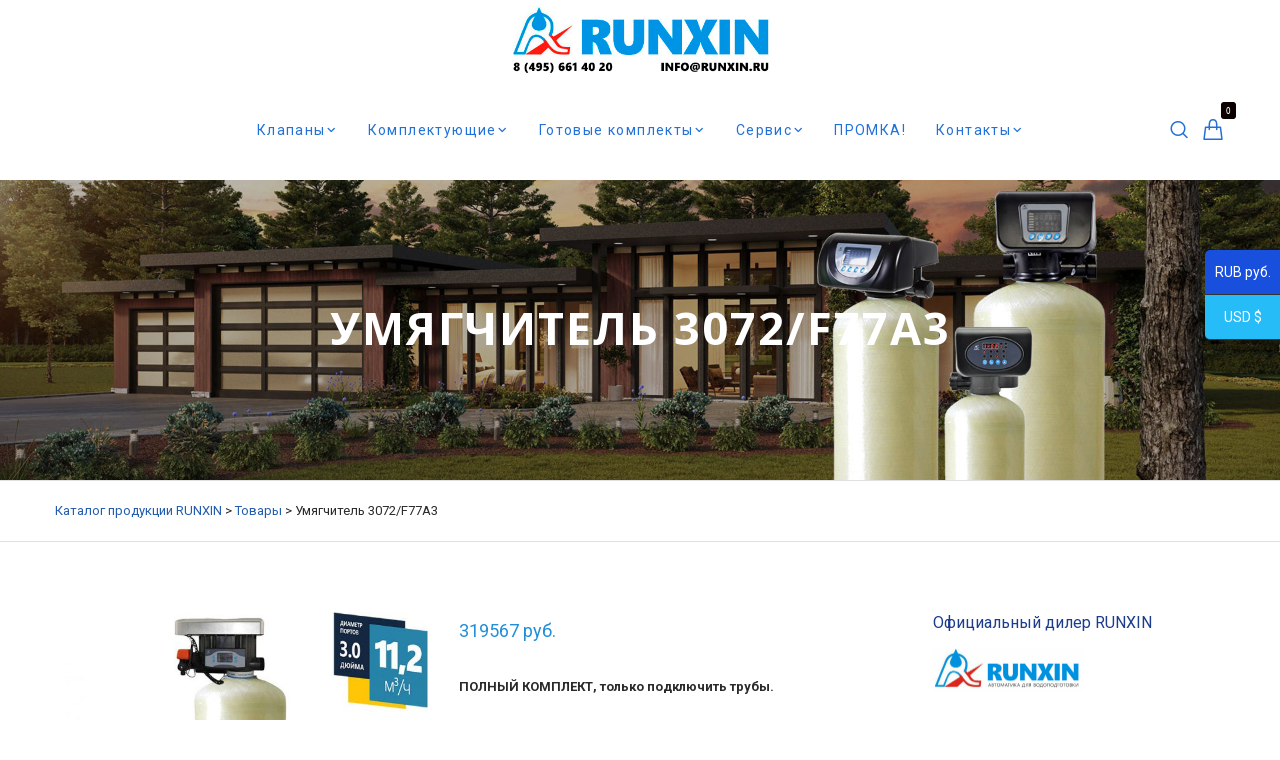

--- FILE ---
content_type: text/html; charset=UTF-8
request_url: https://runxin.ru/shop/compl/water_softeners/%D1%83%D0%BC%D1%8F%D0%B3%D1%87%D0%B8%D1%82%D0%B5%D0%BB%D1%8C-3072-f77a3/
body_size: 29184
content:
<!doctype html>

<!--[if lt IE 10]>
<html class="ie9 no-js grve-responsive" lang="ru-RU" prefix="og: http://ogp.me/ns# fb: http://ogp.me/ns/fb#">
<![endif]-->
<!--[if (gt IE 9)|!(IE)]><!-->
<html class="no-js grve-responsive" lang="ru-RU" prefix="og: http://ogp.me/ns# fb: http://ogp.me/ns/fb#">
<!--<![endif]-->
	<head>
		<meta charset="UTF-8">
				<link href="//runxin.ru/wp-content/uploads/2021/02/favicon.png" rel="icon" type="image/x-icon">
		
		
		<title>Умягчитель 3072/F77A3 | RUNXIN Очистка воды водоподготовка</title>
<script id="yookassa-own-payment-methods-head">
window.yookassaOwnPaymentMethods = ["yookassa_widget"];
</script>
<meta name='robots' content='max-image-preview:large' />

<!-- start/ Premium SEO pack - Wordpress Plugin -->
<meta name="description" content="ПОЛНЫЙ КОМПЛЕКТ, только подключить трубы. Умягчитель 3072/F77A3 полностью автоматизированная установка предназначены для подготовки воды в котельных, на пищевых, фармацевтических и других производствах, в гостиницах, больших административных и жилых зданиях. В этих установках используются управляющие клапаны Runxin (Китай), которые отличаются сравнительно невысокой стоимостью. Регенерация загрузки производится раствором поваренной соли автоматически с заданной периодичностью. Установка ионообменная Умягчитель Runxin 3072/F77A3: &nbsp; Высота фильтра с клапаном - 2010 мм; Размеры корпуса фильтра - 1787x469x469 мм; Размеры реагентного бака - 1160x550x550 мм; Присоединительные размеры (вход-выход-дренаж) - 2&quot; - 2&quot; - 1&quot; Комплектация установки 3072/F77A3: Управляющий клапан RunXin F77A3 - 1 шт.; Корпус фильтра тип 30x72 4&quot; - 1 шт.; Дистрибьютор верхний Runxin 2&quot; (50 мм) резьбовая /0,2-0,3 мм - 1 шт.; Распред. система нижняя (лучевая) для 24&quot;-36&quot; под трубу 50мм - 1 шт.; Ограничитель потока дренажной линии DLFC - 1 шт.; Солевой бак BTS-200 в сборе - 1 шт. | Очистка воды, умягчение, обезжелезивание для дома"/>
<meta name="keywords" content="[object object]"/>
<meta property='og:locale' content='ru_RU'/>
<meta property="og:site_name" content="RUNXIN Официальный дилер"/>
<meta property="fb:app_id" content="966242223397117"/>
<meta property="og:type" content="article"/>
<meta property="og:url" content="https://runxin.ru/shop/compl/water_softeners/%d1%83%d0%bc%d1%8f%d0%b3%d1%87%d0%b8%d1%82%d0%b5%d0%bb%d1%8c-3072-f77a3/"/>
<meta property="og:title" content="Умягчитель 3072/F77A3 | RUNXIN Очистка воды водоподготовка"/>
<meta property="og:description" content="ПОЛНЫЙ КОМПЛЕКТ, только подключить трубы. Умягчитель 3072/F77A3 полностью автоматизированная установка предназначены для подготовки воды в котельных, на пищевых, фармацевтических и других производствах, в гостиницах, больших административных и жилых зданиях. В этих установках используются управляющие клапаны Runxin (Китай), которые отличаются сравнительно невысокой стоимостью. Регенерация загрузки производится раствором поваренной соли автоматически с заданной периодичностью. Установка ионообменная Умягчитель Runxin 3072/F77A3: &nbsp; Высота фильтра с клапаном - 2010 мм; Размеры корпуса фильтра - 1787x469x469 мм; Размеры реагентного бака - 1160x550x550 мм; Присоединительные размеры (вход-выход-дренаж) - 2&quot; - 2&quot; - 1&quot; Комплектация установки 3072/F77A3: Управляющий клапан RunXin F77A3 - 1 шт.; Корпус фильтра тип 30x72 4&quot; - 1 шт.; Дистрибьютор верхний Runxin 2&quot; (50 мм) резьбовая /0,2-0,3 мм - 1 шт.; Распред. система нижняя (лучевая) для 24&quot;-36&quot; под трубу 50мм - 1 шт.; Ограничитель потока дренажной линии DLFC - 1 шт.; Солевой бак BTS-200 в сборе - 1 шт. | Очистка воды, умягчение, обезжелезивание для дома"/>
<meta property="og:image" content="https://runxin.ru/wp-content/uploads/2021/02/soft_3072-F56A-1.jpg"/>
<meta property="article:published_time" content="2021-02-20T23:31:55+03:00"/>
<meta property="article:modified_time" content="2026-01-11T19:15:41+03:00"/>
<meta property="article:author" content="https://runxin.ru/author/admini/"/>
<!-- end/ Premium SEO pack - Wordpress Plugin -->

<link rel='dns-prefetch' href='//fonts.googleapis.com' />
<link rel='preconnect' href='https://fonts.gstatic.com' crossorigin />
<link rel="alternate" type="application/rss+xml" title="RUNXIN Очистка воды водоподготовка &raquo; Лента" href="https://runxin.ru/feed/" />
<link rel="alternate" type="application/rss+xml" title="RUNXIN Очистка воды водоподготовка &raquo; Лента комментариев" href="https://runxin.ru/comments/feed/" />
<link rel="alternate" title="oEmbed (JSON)" type="application/json+oembed" href="https://runxin.ru/wp-json/oembed/1.0/embed?url=https%3A%2F%2Frunxin.ru%2Fshop%2Fcompl%2Fwater_softeners%2F%25d1%2583%25d0%25bc%25d1%258f%25d0%25b3%25d1%2587%25d0%25b8%25d1%2582%25d0%25b5%25d0%25bb%25d1%258c-3072-f77a3%2F" />
<link rel="alternate" title="oEmbed (XML)" type="text/xml+oembed" href="https://runxin.ru/wp-json/oembed/1.0/embed?url=https%3A%2F%2Frunxin.ru%2Fshop%2Fcompl%2Fwater_softeners%2F%25d1%2583%25d0%25bc%25d1%258f%25d0%25b3%25d1%2587%25d0%25b8%25d1%2582%25d0%25b5%25d0%25bb%25d1%258c-3072-f77a3%2F&#038;format=xml" />
<meta name="viewport" content="width=device-width, initial-scale=1, maximum-scale=1, user-scalable=no">
<meta name="application-name" content="RUNXIN Очистка воды водоподготовка">
<style id='wp-img-auto-sizes-contain-inline-css' type='text/css'>
img:is([sizes=auto i],[sizes^="auto," i]){contain-intrinsic-size:3000px 1500px}
/*# sourceURL=wp-img-auto-sizes-contain-inline-css */
</style>
<style id='wp-emoji-styles-inline-css' type='text/css'>

	img.wp-smiley, img.emoji {
		display: inline !important;
		border: none !important;
		box-shadow: none !important;
		height: 1em !important;
		width: 1em !important;
		margin: 0 0.07em !important;
		vertical-align: -0.1em !important;
		background: none !important;
		padding: 0 !important;
	}
/*# sourceURL=wp-emoji-styles-inline-css */
</style>
<style id='woocommerce-inline-inline-css' type='text/css'>
.woocommerce form .form-row .required { visibility: visible; }
/*# sourceURL=woocommerce-inline-inline-css */
</style>
<link rel='stylesheet' id='yml-for-yandex-market-css' href='https://runxin.ru/wp-content/plugins/yml-for-yandex-market/public/css/y4ym-public.css?ver=5.0.26' type='text/css' media='all' />
<link rel='stylesheet' id='font-awesome-css' href='https://runxin.ru/wp-content/themes/osmosis/css/font-awesome.min.css?ver=6.4.2' type='text/css' media='all' />
<link rel='stylesheet' id='font-awesome-v4-shims-css' href='https://runxin.ru/wp-content/themes/osmosis/css/font-awesome-v4-shims.min.css?ver=6.4.2' type='text/css' media='all' />
<link rel='stylesheet' id='grve-basic-css' href='https://runxin.ru/wp-content/themes/osmosis/css/basic.css?ver=4.5.6' type='text/css' media='all' />
<link rel='stylesheet' id='grve-grid-css' href='https://runxin.ru/wp-content/themes/osmosis/css/grid.css?ver=4.5.6' type='text/css' media='all' />
<link rel='stylesheet' id='grve-theme-style-css' href='https://runxin.ru/wp-content/themes/osmosis/css/theme-style.css?ver=4.5.6' type='text/css' media='all' />
<link rel='stylesheet' id='grve-elements-css' href='https://runxin.ru/wp-content/themes/osmosis/css/elements.css?ver=4.5.6' type='text/css' media='all' />
<link rel='stylesheet' id='grve-woocommerce-layout-css' href='https://runxin.ru/wp-content/themes/osmosis/css/woocommerce-layout.css?ver=4.5.6' type='text/css' media='all' />
<link rel='stylesheet' id='grve-woocommerce-smallscreen-css' href='https://runxin.ru/wp-content/themes/osmosis/css/woocommerce-smallscreen.css?ver=4.5.6' type='text/css' media='only screen and (max-width: 959px)' />
<link rel='stylesheet' id='grve-woocommerce-extrasmallscreen-css' href='https://runxin.ru/wp-content/themes/osmosis/css/woocommerce-extrasmallscreen.css?ver=4.5.6' type='text/css' media='only screen and (max-width: 767px)' />
<link rel='stylesheet' id='grve-woocommerce-general-css' href='https://runxin.ru/wp-content/themes/osmosis/css/woocommerce.css?ver=4.5.6' type='text/css' media='all' />
<link rel='stylesheet' id='grve-responsive-css' href='https://runxin.ru/wp-content/themes/osmosis/css/responsive.css?ver=4.5.6' type='text/css' media='all' />
<link rel='stylesheet' id='redux-google-fonts-grve_osmosis_options-css' href='https://fonts.googleapis.com/css?family=Roboto%3A400%2C500%2C700%2C300%7COpen+Sans%3A400%2C700&#038;subset=cyrillic-ext&#038;display=swap&#038;ver=1750254132' type='text/css' media='all' />
<script type="text/javascript" src="https://runxin.ru/wp-includes/js/jquery/jquery.min.js?ver=3.7.1" id="jquery-core-js"></script>
<script type="text/javascript" src="https://runxin.ru/wp-includes/js/jquery/jquery-migrate.min.js?ver=3.4.1" id="jquery-migrate-js"></script>
<script type="text/javascript" src="https://runxin.ru/wp-content/plugins/woocommerce/assets/js/jquery-blockui/jquery.blockUI.min.js?ver=2.7.0-wc.10.4.3" id="wc-jquery-blockui-js" data-wp-strategy="defer"></script>
<script type="text/javascript" id="wc-add-to-cart-js-extra">
/* <![CDATA[ */
var wc_add_to_cart_params = {"ajax_url":"/wp-admin/admin-ajax.php","wc_ajax_url":"/?wc-ajax=%%endpoint%%","i18n_view_cart":"\u041f\u0440\u043e\u0441\u043c\u043e\u0442\u0440 \u043a\u043e\u0440\u0437\u0438\u043d\u044b","cart_url":"https://runxin.ru/cart/","is_cart":"","cart_redirect_after_add":"no"};
//# sourceURL=wc-add-to-cart-js-extra
/* ]]> */
</script>
<script type="text/javascript" src="https://runxin.ru/wp-content/plugins/woocommerce/assets/js/frontend/add-to-cart.min.js?ver=10.4.3" id="wc-add-to-cart-js" data-wp-strategy="defer"></script>
<script type="text/javascript" id="wc-single-product-js-extra">
/* <![CDATA[ */
var wc_single_product_params = {"i18n_required_rating_text":"\u041f\u043e\u0436\u0430\u043b\u0443\u0439\u0441\u0442\u0430, \u043f\u043e\u0441\u0442\u0430\u0432\u044c\u0442\u0435 \u043e\u0446\u0435\u043d\u043a\u0443","i18n_rating_options":["1 \u0438\u0437 5 \u0437\u0432\u0451\u0437\u0434","2 \u0438\u0437 5 \u0437\u0432\u0451\u0437\u0434","3 \u0438\u0437 5 \u0437\u0432\u0451\u0437\u0434","4 \u0438\u0437 5 \u0437\u0432\u0451\u0437\u0434","5 \u0438\u0437 5 \u0437\u0432\u0451\u0437\u0434"],"i18n_product_gallery_trigger_text":"\u041f\u0440\u043e\u0441\u043c\u043e\u0442\u0440 \u0433\u0430\u043b\u0435\u0440\u0435\u0438 \u0438\u0437\u043e\u0431\u0440\u0430\u0436\u0435\u043d\u0438\u0439 \u0432 \u043f\u043e\u043b\u043d\u043e\u044d\u043a\u0440\u0430\u043d\u043d\u043e\u043c \u0440\u0435\u0436\u0438\u043c\u0435","review_rating_required":"yes","flexslider":{"rtl":false,"animation":"slide","smoothHeight":true,"directionNav":false,"controlNav":"thumbnails","slideshow":false,"animationSpeed":500,"animationLoop":false,"allowOneSlide":false},"zoom_enabled":"","zoom_options":[],"photoswipe_enabled":"","photoswipe_options":{"shareEl":false,"closeOnScroll":false,"history":false,"hideAnimationDuration":0,"showAnimationDuration":0},"flexslider_enabled":""};
//# sourceURL=wc-single-product-js-extra
/* ]]> */
</script>
<script type="text/javascript" src="https://runxin.ru/wp-content/plugins/woocommerce/assets/js/frontend/single-product.min.js?ver=10.4.3" id="wc-single-product-js" defer="defer" data-wp-strategy="defer"></script>
<script type="text/javascript" src="https://runxin.ru/wp-content/plugins/woocommerce/assets/js/js-cookie/js.cookie.min.js?ver=2.1.4-wc.10.4.3" id="wc-js-cookie-js" defer="defer" data-wp-strategy="defer"></script>
<script type="text/javascript" id="woocommerce-js-extra">
/* <![CDATA[ */
var woocommerce_params = {"ajax_url":"/wp-admin/admin-ajax.php","wc_ajax_url":"/?wc-ajax=%%endpoint%%","i18n_password_show":"\u041f\u043e\u043a\u0430\u0437\u0430\u0442\u044c \u043f\u0430\u0440\u043e\u043b\u044c","i18n_password_hide":"\u0421\u043a\u0440\u044b\u0442\u044c \u043f\u0430\u0440\u043e\u043b\u044c"};
//# sourceURL=woocommerce-js-extra
/* ]]> */
</script>
<script type="text/javascript" src="https://runxin.ru/wp-content/plugins/woocommerce/assets/js/frontend/woocommerce.min.js?ver=10.4.3" id="woocommerce-js" defer="defer" data-wp-strategy="defer"></script>
<script type="text/javascript" src="https://runxin.ru/wp-content/plugins/yml-for-yandex-market/public/js/y4ym-public.js?ver=5.0.26" id="yml-for-yandex-market-js"></script>
<script type="text/javascript" src="https://runxin.ru/wp-content/plugins/js_composer/assets/js/vendors/woocommerce-add-to-cart.js?ver=6.5.0" id="vc_woocommerce-add-to-cart-js-js"></script>
<script type="text/javascript" id="wc-cart-fragments-js-extra">
/* <![CDATA[ */
var wc_cart_fragments_params = {"ajax_url":"/wp-admin/admin-ajax.php","wc_ajax_url":"/?wc-ajax=%%endpoint%%","cart_hash_key":"wc_cart_hash_b8d1ec47e7b1278b2189646b916e8208","fragment_name":"wc_fragments_b8d1ec47e7b1278b2189646b916e8208","request_timeout":"5000"};
//# sourceURL=wc-cart-fragments-js-extra
/* ]]> */
</script>
<script type="text/javascript" src="https://runxin.ru/wp-content/plugins/woocommerce/assets/js/frontend/cart-fragments.min.js?ver=10.4.3" id="wc-cart-fragments-js" defer="defer" data-wp-strategy="defer"></script>
<script type="text/javascript" src="https://runxin.ru/wp-content/themes/osmosis/js/modernizr.custom.js?ver=2.8.3" id="modernizr-js"></script>
<link rel="https://api.w.org/" href="https://runxin.ru/wp-json/" /><link rel="alternate" title="JSON" type="application/json" href="https://runxin.ru/wp-json/wp/v2/product/8731" /><link rel="EditURI" type="application/rsd+xml" title="RSD" href="https://runxin.ru/xmlrpc.php?rsd" />
<meta name="generator" content="WordPress 6.9" />
<meta name="generator" content="WooCommerce 10.4.3" />
<link rel="canonical" href="https://runxin.ru/shop/compl/water_softeners/%d1%83%d0%bc%d1%8f%d0%b3%d1%87%d0%b8%d1%82%d0%b5%d0%bb%d1%8c-3072-f77a3/" />
<link rel='shortlink' href='https://runxin.ru/?p=8731' />
<meta name="generator" content="Redux 4.4.17" /><!-- Dynamic css -->
<style type="text/css">
 body { font-size: 13px; font-family: Roboto; font-weight: 400; } input[type='text'], input[type='input'], input[type='password'], input[type='email'], input[type='number'], input[type='date'], input[type='url'], input[type='tel'], input[type='search'], textarea, select { font-family: Roboto; } #grve-header .grve-logo.grve-logo-text a { font-family: "Open Sans"; font-weight: 400; font-style: normal; font-size: 18px; text-transform: uppercase; } #grve-header #grve-main-menu ul li ul li a { font-family: Roboto; font-weight: 400; font-style: normal; font-size: 11px; text-transform: uppercase; } #grve-header #grve-main-menu > ul > li > a, #grve-header .grve-responsive-menu-text { font-family: Roboto; font-weight: 400; font-style: normal; font-size: 14px; text-transform: none; } h1, .grve-h1, .woocommerce h1.grve-widget-title { font-family: Roboto; font-weight: 500; font-style: normal; font-size: 26px; text-transform: none; } h2, .grve-h2, .woocommerce h2.grve-widget-title { font-family: Roboto; font-weight: 500; font-style: normal; font-size: 24px; text-transform: none; } h3, .grve-h3 { font-family: Roboto; font-weight: 400; font-style: normal; font-size: 22px; text-transform: none; } h4, .grve-h4, .woocommerce h1 { font-family: Roboto; font-weight: 400; font-style: normal; font-size: 18px; text-transform: none; } h5, .grve-h5, #reply-title, .grve-product-name, .woocommerce h2, .woocommerce-billing-fields h3, #order_review_heading { font-family: Roboto; font-weight: 400; font-style: normal; font-size: 16px; text-transform: none; } h6, .grve-h6, .mfp-title, .woocommerce table.shop_table th, .woocommerce-page table.shop_table th, .woocommerce div.product .woocommerce-tabs ul.tabs li a, .woocommerce #content div.product .woocommerce-tabs ul.tabs li a, .woocommerce-page div.product .woocommerce-tabs ul.tabs li a, .woocommerce-page #content div.product .woocommerce-tabs ul.tabs li a { font-family: Roboto; font-weight: 500; font-style: normal; font-size: 14px; text-transform: none; } #grve-page-title .grve-title { font-family: Roboto; font-weight: 400; font-style: normal; font-size: 40px; text-transform: uppercase; } #grve-page-title .grve-description { font-family: Roboto; font-weight: 400; font-style: normal; font-size: 20px; text-transform: none; } #grve-portfolio-title .grve-title { font-family: Roboto; font-weight: 400; font-style: normal; font-size: 40px; text-transform: uppercase; } #grve-portfolio-title .grve-description { font-family: Roboto; font-weight: 400; font-style: normal; font-size: 20px; text-transform: none; } #grve-product-title .grve-title { font-family: "Open Sans"; font-weight: 700; font-style: normal; font-size: 45px; text-transform: uppercase; } #grve-post-title .grve-title, #grve-main-content.grve-simple-style .grve-post-simple-title { font-family: Roboto; font-weight: 400; font-style: normal; font-size: 40px; text-transform: uppercase; } #grve-header[data-fullscreen='no'] #grve-feature-section .grve-title { font-family: Roboto; font-weight: 500; font-style: normal; font-size: 60px; text-transform: none; } #grve-header[data-fullscreen='no'] #grve-feature-section .grve-description { font-family: Roboto; font-weight: 400; font-style: normal; font-size: 24px; text-transform: none; } #grve-header[data-fullscreen='yes'] #grve-feature-section .grve-title { font-family: Roboto; font-weight: 700; font-style: normal; font-size: 70px; text-transform: capitalize; } #grve-header[data-fullscreen='yes'] #grve-feature-section .grve-description { font-family: Roboto; font-weight: 500; font-style: normal; font-size: 28px; text-transform: none; } .grve-leader-text p, p.grve-leader-text { font-family: Roboto; font-weight: 300; font-style: normal; font-size: 28px; text-transform: none; } .grve-subtitle p, .grve-subtitle, .grve-accordion .grve-title, .grve-toggle .grve-title, blockquote, .woocommerce div.product span.price, .woocommerce div.product p.price, .woocommerce #content div.product span.price, .woocommerce #content div.product p.price, .woocommerce-page div.product span.price, .woocommerce-page div.product p.price, .woocommerce-page #content div.product span.price, .woocommerce-page #content div.product p.price { font-family: Roboto; font-weight: 400; font-style: normal; font-size: 18px; text-transform: none; } .grve-small-text, small, #grve-meta-bar .grve-meta-elements a, #grve-meta-bar .grve-meta-elements li.grve-field-date, #grve-anchor-menu a, .grve-tags, .grve-categories, #grve-post-title #grve-social-share ul li .grve-like-counter, #grve-portfolio-bar #grve-social-share ul li .grve-like-counter, .grve-blog .grve-like-counter, .grve-blog .grve-post-author, .grve-blog .grve-post-date, .grve-pagination ul li, #grve-header-options ul.grve-options a span, .grve-pagination .grve-icon-nav-right, .grve-pagination .grve-icon-nav-left, #grve-comments .grve-comment-item .grve-comment-date, #grve-comments .comment-reply-link, #grve-comments .comment-edit-link, .grve-newsletter label, #grve-footer-bar .grve-social li, #grve-footer-bar .grve-copyright, #grve-footer-bar #grve-second-menu, #grve-share-modal .grve-social li a, #grve-language-modal .grve-language li a, .grve-bar-title, .grve-percentage, .grve-tabs-title li, .grve-pricing-table ul li, .logged-in-as, .widget.widget_recent_entries li span.post-date, cite, label, .grve-testimonial-name, .grve-hr .grve-divider-backtotop, .grve-slider-item .grve-slider-content span.grve-title, .grve-gallery figure figcaption .grve-caption, .widget.widget_calendar caption, .widget .rss-date, .widget.widget_tag_cloud a, .grve-widget.grve-latest-news .grve-latest-news-date, .grve-widget.grve-comments .grve-comment-date, .wpcf7-form p, .wpcf7-form .grve-one-third, .wpcf7-form .grve-one-half, .mfp-counter, .grve-related-post .grve-caption, .grve-comment-nav ul li a, .grve-portfolio .grve-like-counter span, .grve-portfolio .grve-portfolio-btns, .grve-portfolio .grve-filter, .grve-blog .grve-filter, .grve-image-hover .grve-caption, .grve-portfolio .grve-hover-style-2 figcaption .grve-caption, ul.grve-fields li, .grve-team-social li a, .grve-carousel-wrapper .grve-post-item .grve-caption, .grve-blog .grve-like-counter span, .grve-blog .grve-post-comments span, .grve-add-cart, .grve-map-infotext p, a.grve-infotext-link, #grve-meta-responsive, .woocommerce span.onsale, .woocommerce nav.woocommerce-pagination ul li, .woocommerce #content nav.woocommerce-pagination ul li, .woocommerce-page nav.woocommerce-pagination ul li, .woocommerce-page #content nav.woocommerce-pagination ul li, .woocommerce .woocommerce-result-count, .woocommerce-page .woocommerce-result-count, .woocommerce-review-link, .product_meta, table.shop_table td.product-name, .woocommerce .related h2, .woocommerce .upsells.products h2, .woocommerce-page .related h2, .woocommerce-page .upsells.products h2, .woocommerce .cross-sells h2, .woocommerce .cart_totals h2, .woocommerce .shipping-calculator-button, .woocommerce-page .shipping-calculator-button, .woocommerce-info:not(.woocommerce-Message), #grve-shop-modal .cart_list.product_list_widget li a, .woocommerce .widget_price_filter .price_slider_amount, .woocommerce-page .widget_price_filter .price_slider_amount, .woocommerce ul.cart_list li a, .woocommerce ul.product_list_widget li a, .woocommerce-page ul.cart_list li a, .woocommerce-page ul.product_list_widget li a, .woocommerce.widget_product_tag_cloud .tagcloud a, .grve-menu-description { font-family: Roboto; font-weight: 400; font-style: normal; font-size: 10px !important; text-transform: uppercase; } .grve-team-social.grve-team-social-icon li a { font-size: 12px !important; } .grve-author-info .grve-read-more, .more-link, .grve-read-more, .grve-blog.grve-isotope[data-type='pint-blog'] .grve-isotope-item .grve-media-content .grve-read-more span, .grve-newsletter input[type='submit'], .grve-search button[type='submit'], #grve-above-footer .grve-social li, .grve-btn, input[type='submit'], input[type='reset'], input[type='button'], button, .woocommerce a.button, .woocommerce button.button, .woocommerce input.button, .woocommerce #respond input#submit, .woocommerce #content input.button, .woocommerce-page a.button, .woocommerce-page button.button, .woocommerce-page input.button, .woocommerce-page #respond input#submit, .woocommerce-page #content input.button, #grve-shop-modal a.button { font-family: "Open Sans"; font-weight: 700; font-style: normal; font-size: 11px !important; text-transform: uppercase; } #grve-main-content .vc_tta-tab > a, #grve-main-content .vc_tta-panel-title { font-family: Roboto; font-weight: 400; font-style: normal; font-size: 10px !important; text-transform: uppercase; } #grve-main-content .vc_tta-accordion .vc_tta-panel-title { font-family: Roboto; font-weight: 400; font-style: normal; font-size: 18px !important; text-transform: none; } 
</style><!-- Dynamic css -->
<style type="text/css">
 #grve-top-bar { line-height: 40px; background-color: #ffffff; color: #cccccc; } #grve-top-bar a { color: #cccccc; } #grve-top-bar a:hover { color: #333333; } #grve-top-bar .grve-language ul li a, #grve-top-bar .grve-top-bar-menu ul.sub-menu { background-color: #333333; color: #a2a2a2; } #grve-top-bar .grve-language ul li a:hover { background-color: #00c5c0; color: #ffffff; } #grve-header[data-overlap='yes'][data-header-position='above-feature'][data-topbar='yes'] #grve-header-wrapper, #grve-header[data-overlap='yes'][data-header-position='above-feature'][data-topbar='yes'] #grve-inner-header { top: 40px; } #grve-top-bar, #grve-top-bar ul li.grve-topbar-item ul li a, #grve-top-bar ul.grve-bar-content, #grve-top-bar ul.grve-bar-content > li { border-color: #e4e4e4 !important; } #grve-header #grve-inner-header, #grve-header #grve-header-wrapper { height: 180px; } #grve-header .grve-top-header { height: 80px; line-height: 80px; } #grve-header #grve-inner-header .grve-logo img { max-height: 80px; } #grve-header .grve-bottom-header { height: 100px; line-height: 100px; } #grve-header #grve-header-options a.grve-open-button, #grve-header #grve-header-options a .grve-icon { width: 50px; height: 50px; line-height: 50px; } #grve-header[data-safebutton='right'] #grve-header-options { right: 20px; } #grve-header[data-safebutton='left'] #grve-header-options { left: 20px; } #grve-header .grve-menu-options { height: 100px; line-height: 100px; } #grve-header #grve-header-options .grve-options-wrapper, #grve-header #grve-header-options ul.grve-options li a .grve-icon::before { width: 50px; } #grve-header #grve-header-options ul.grve-options { line-height: 50px; } #grve-header #grve-header-options ul.grve-options li a { padding-left: 50px; } @media only screen and (min-width: 1024px) { #grve-header[data-overlap='yes'][data-header-position='above-feature'] .grve-feature-content { padding-top: 80px; } } #grve-main-menu-responsive { color: #a2a2a2; background-color: #333333; } #grve-main-menu-responsive li a { color: #a2a2a2; background-color: #333333; } #grve-main-menu-responsive li a:hover { color: #ffffff; } #grve-main-menu-responsive ul li.current-menu-item > a, #grve-main-menu-responsive ul li.current-menu-parent > a, #grve-main-menu-responsive ul li.current_page_item > a, #grve-main-menu-responsive ul li.current_page_ancestor > a { color: #ffffff; } #grve-main-menu-responsive .grve-close-menu-button { color: #ffffff; background-color: #0a0000; } #grve-main-menu-responsive .grve-menu-options li a { color: #a2a2a2 !important; } #grve-main-menu-responsive ul li a .label { color: #ffffff; background-color: #00c5c0; } #grve-main-menu-responsive.grve-style-2 .grve-more-btn:before, #grve-main-menu-responsive.grve-style-2 .grve-more-btn:after { background-color: #a2a2a2; } #grve-main-menu-responsive.grve-style-2 .grve-more-btn.close:before, #grve-main-menu-responsive.grve-style-2 .grve-more-btn.close:after { background-color: #ffffff; } #grve-header.grve-default #grve-inner-header, #grve-header.grve-default[data-sticky-header='shrink'] { background-color: rgba(255,255,255,1); } #grve-header.grve-default #grve-main-menu > ul > li > a, #grve-header.grve-default .grve-menu-options li a, #grve-header.grve-default .grve-logo.grve-logo-text a, #grve-header.grve-default .grve-responsive-menu-text { color: #2271d8; } #grve-header.grve-default .grve-menu-button-line { background-color: #2271d8; } #grve-header[data-menu-type='simply'].grve-default #grve-main-menu > ul > li.current-menu-item > a, #grve-header[data-menu-type='simply'].grve-default #grve-main-menu > ul > li.current-menu-parent > a, #grve-header[data-menu-type='simply'].grve-default #grve-main-menu > ul > li.current_page_item > a, #grve-header[data-menu-type='simply'].grve-default #grve-main-menu > ul > li.current_page_ancestor > a, #grve-header[data-menu-type='simply'].grve-default #grve-main-menu > ul > li:hover > a, #grve-header[data-menu-type='simply'].grve-default #grve-main-menu > ul > li.current-menu-ancestor > a, #grve-header[data-menu-type='simply'].grve-default #grve-main-menu > ul > li.active > a, #grve-header.grve-default .grve-menu-options li a:hover { color: #0a0000; } #grve-header[data-menu-type='button'].grve-default #grve-main-menu > ul > li.current-menu-item > a, #grve-header[data-menu-type='button'].grve-default #grve-main-menu > ul > li.current-menu-parent > a, #grve-header[data-menu-type='button'].grve-default #grve-main-menu > ul > li.current_page_item > a, #grve-header[data-menu-type='button'].grve-default #grve-main-menu > ul > li.current_page_ancestor > a, #grve-header[data-menu-type='button'].grve-default #grve-main-menu > ul > li.active > a, #grve-header[data-menu-type='button'].grve-default #grve-main-menu > ul > li:hover > a, #grve-header.grve-default .grve-menu-options li a .grve-purchased-items { color: #ffffff; background-color: #0a0000; } #grve-header[data-menu-type='box'].grve-default #grve-main-menu > ul > li.current-menu-item > a, #grve-header[data-menu-type='box'].grve-default #grve-main-menu > ul > li.current-menu-parent > a, #grve-header[data-menu-type='box'].grve-default #grve-main-menu > ul > li.current_page_item > a, #grve-header[data-menu-type='box'].grve-default #grve-main-menu > ul > li.current_page_ancestor > a, #grve-header[data-menu-type='box'].grve-default #grve-main-menu > ul > li.active > a, #grve-header[data-menu-type='box'].grve-default #grve-main-menu > ul > li:hover > a { color: #ffffff; background-color: #0a0000; } #grve-header.grve-default #grve-main-menu ul li ul a, #grve-header.grve-default #grve-header-options ul.grve-options a, #grve-header.grve-default #grve-main-menu ul li a:hover .label, #grve-header.grve-default #grve-main-menu > ul > li.megamenu > ul > li > a:hover, #grve-header.grve-default #grve-main-menu > ul > li.megamenu > ul { color: #a2a2a2; background-color: #333333; } #grve-header.grve-default #grve-main-menu ul li.current-menu-item > a, #grve-header.grve-default #grve-main-menu > ul > li.megamenu > ul > li > a { color: #ffffff; } #grve-header.grve-default #grve-main-menu ul li ul a:hover, #grve-header.grve-default #grve-header-options ul.grve-options a:hover, #grve-header.grve-default #grve-main-menu ul li a .label { color: #ffffff; background-color: #00c5c0; } #grve-header.grve-default #grve-main-menu > ul > li.megamenu > ul > li { border-color: #404040; } #grve-header.grve-default #grve-header-options > li > a.grve-open-button, #grve-language-modal .grve-language li a:hover, #grve-language-modal .grve-language li a.active, #grve-share-modal .grve-social li a:hover { color: #ffffff; background-color: rgba(0,197,192,1); } #grve-header.grve-default #grve-header-options > li:hover > a.grve-open-button { color: #00c5c0; background-color: rgba(51,51,51,1); } #grve-header.grve-light #grve-inner-header, #grve-header.grve-light[data-sticky-header='shrink'] { background-color: rgba(60,58,53,0); } #grve-header.grve-light #grve-main-menu > ul > li > a, #grve-header.grve-light .grve-menu-options li a, #grve-header.grve-light .grve-logo.grve-logo-text a, #grve-header.grve-light .grve-responsive-menu-text { color: #777777; } #grve-header.grve-light .grve-menu-button-line { background-color: #777777; } #grve-header[data-menu-type='simply'].grve-light #grve-main-menu > ul > li.current-menu-item > a, #grve-header[data-menu-type='simply'].grve-light #grve-main-menu > ul > li.current-menu-parent > a, #grve-header[data-menu-type='simply'].grve-light #grve-main-menu > ul > li.current_page_item > a, #grve-header[data-menu-type='simply'].grve-light #grve-main-menu > ul > li.current_page_ancestor > a, #grve-header[data-menu-type='simply'].grve-light #grve-main-menu > ul > li.active > a, #grve-header[data-menu-type='simply'].grve-light #grve-main-menu > ul > li:hover > a, #grve-header[data-menu-type='simply'].grve-light #grve-main-menu > ul > li.current-menu-ancestor > a, #grve-header.grve-light .grve-menu-options li a:hover { color: #00c5c0; } #grve-header[data-menu-type='button'].grve-light #grve-main-menu > ul > li.current-menu-item > a, #grve-header[data-menu-type='button'].grve-light #grve-main-menu > ul > li.current-menu-parent > a, #grve-header[data-menu-type='button'].grve-light #grve-main-menu > ul > li.current_page_item > a, #grve-header[data-menu-type='button'].grve-light #grve-main-menu > ul > li.current_page_ancestor > a, #grve-header[data-menu-type='button'].grve-light #grve-main-menu > ul > li.active > a, #grve-header[data-menu-type='button'].grve-light #grve-main-menu > ul > li:hover > a, #grve-header.grve-light .grve-menu-options li a .grve-purchased-items { color: #ffffff; background-color: #00c5c0; } #grve-header[data-menu-type='box'].grve-light #grve-main-menu > ul > li.current-menu-item > a, #grve-header[data-menu-type='box'].grve-light #grve-main-menu > ul > li.current-menu-parent > a, #grve-header[data-menu-type='box'].grve-light #grve-main-menu > ul > li.current_page_item > a, #grve-header[data-menu-type='box'].grve-light #grve-main-menu > ul > li.current_page_ancestor > a, #grve-header[data-menu-type='box'].grve-light #grve-main-menu > ul > li.active > a, #grve-header[data-menu-type='box'].grve-light #grve-main-menu > ul > li:hover > a { color: #ffffff; background-color: #00c5c0; } #grve-header.grve-light #grve-main-menu ul li ul a, #grve-header.grve-light #grve-header-options ul.grve-options a, #grve-header.grve-light #grve-main-menu ul li a:hover .label, #grve-header.grve-light #grve-main-menu > ul > li.megamenu > ul > li > a:hover, #grve-header.grve-light #grve-main-menu > ul > li.megamenu > ul { color: #a2a2a2; background-color: #333333; } #grve-header.grve-light #grve-main-menu ul li.current-menu-item > a, #grve-header.grve-light #grve-main-menu > ul > li.megamenu > ul > li > a { color: #ffffff; } #grve-header.grve-light #grve-main-menu ul li ul a:hover, #grve-header.grve-light #grve-header-options ul.grve-options a:hover, #grve-header.grve-light #grve-main-menu ul li a .label { color: #ffffff; background-color: #00c5c0; } #grve-header.grve-light #grve-main-menu > ul > li.megamenu > ul > li { border-color: #404040; } #grve-header.grve-light #grve-header-options > li > a.grve-open-button { color: #ffffff; background-color: rgba(0,197,192,1); } #grve-header.grve-light #grve-header-options > li:hover > a.grve-open-button { color: #00c5c0; background-color: rgba(51,51,51,1); } #grve-header.grve-dark #grve-inner-header, #grve-header.grve-light[data-sticky-header='shrink'] { background-color: rgba(255,255,255,0); } #grve-header.grve-dark #grve-main-menu > ul > li > a, #grve-header.grve-dark .grve-menu-options li a, #grve-header.grve-dark .grve-logo.grve-logo-text a, #grve-header.grve-dark .grve-responsive-menu-text { color: #777777; } #grve-header.grve-dark .grve-menu-button-line { background-color: #777777; } #grve-header[data-menu-type='simply'].grve-dark #grve-main-menu > ul > li.current-menu-item > a, #grve-header[data-menu-type='simply'].grve-dark #grve-main-menu > ul > li.current-menu-parent > a, #grve-header[data-menu-type='simply'].grve-dark #grve-main-menu > ul > li.current_page_item > a, #grve-header[data-menu-type='simply'].grve-dark #grve-main-menu > ul > li.current_page_ancestor > a, #grve-header[data-menu-type='simply'].grve-dark #grve-main-menu > ul > li.active > a, #grve-header[data-menu-type='simply'].grve-dark #grve-main-menu > ul > li:hover > a, #grve-header[data-menu-type='simply'].grve-dark #grve-main-menu > ul > li.current-menu-ancestor > a, #grve-header.grve-dark .grve-menu-options li a:hover { color: #00c5c0; } #grve-header[data-menu-type='button'].grve-dark #grve-main-menu > ul > li.current-menu-item > a, #grve-header[data-menu-type='button'].grve-dark #grve-main-menu > ul > li.current-menu-parent > a, #grve-header[data-menu-type='button'].grve-dark #grve-main-menu > ul > li.current_page_item > a, #grve-header[data-menu-type='button'].grve-dark #grve-main-menu > ul > li.current_page_ancestor > a, #grve-header[data-menu-type='button'].grve-dark #grve-main-menu > ul > li.active > a, #grve-header[data-menu-type='button'].grve-dark #grve-main-menu > ul > li:hover > a, #grve-header.grve-dark .grve-menu-options li a .grve-purchased-items { color: #ffffff; background-color: #00c5c0; } #grve-header[data-menu-type='box'].grve-dark #grve-main-menu > ul > li.current-menu-item > a, #grve-header[data-menu-type='box'].grve-dark #grve-main-menu > ul > li.current-menu-parent > a, #grve-header[data-menu-type='box'].grve-dark #grve-main-menu > ul > li.current_page_item > a, #grve-header[data-menu-type='box'].grve-dark #grve-main-menu > ul > li.current_page_ancestor > a, #grve-header[data-menu-type='box'].grve-dark #grve-main-menu > ul > li.active > a, #grve-header[data-menu-type='box'].grve-dark #grve-main-menu > ul > li:hover > a { color: #ffffff; background-color: #00c5c0; } #grve-header.grve-dark #grve-main-menu ul li ul a, #grve-header.grve-dark #grve-header-options ul.grve-options a, #grve-header.grve-dark #grve-main-menu ul li a:hover .label, #grve-header.grve-dark #grve-main-menu > ul > li.megamenu > ul > li > a:hover, #grve-header.grve-dark #grve-main-menu > ul > li.megamenu > ul { color: #a2a2a2; background-color: #333333; } #grve-header.grve-dark #grve-main-menu ul li.current-menu-item > a, #grve-header.grve-dark #grve-main-menu > ul > li.megamenu > ul > li > a { color: #ffffff; } #grve-header.grve-dark #grve-main-menu ul li ul a:hover, #grve-header.grve-dark #grve-header-options ul.grve-options a:hover, #grve-header.grve-dark #grve-main-menu ul li a .label { color: #ffffff; background-color: #00c5c0; } #grve-header.grve-dark #grve-main-menu > ul > li.megamenu > ul > li { border-color: #404040; } #grve-header.grve-dark #grve-header-options > li > a.grve-open-button { color: #ffffff; background-color: rgba(0,197,192,1); } #grve-header.grve-dark #grve-header-options > li:hover > a.grve-open-button { color: #00c5c0; background-color: rgba(51,51,51,1); } #grve-header.grve-default.grve-header-sticky #grve-inner-header, #grve-header.grve-light.grve-header-sticky #grve-inner-header, #grve-header.grve-dark.grve-header-sticky #grve-inner-header { background-color: rgba(255,255,255,1); } #grve-header[data-sticky-header='advanced'][data-safebutton='right'].grve-header-sticky #grve-inner-header .grve-container { padding-right: 50px; } #grve-header[data-sticky-header='advanced'][data-safebutton='left'].grve-header-sticky #grve-inner-header .grve-container { padding-left: 50px; } /* Sticky Logo */ #grve-header.grve-header-sticky .grve-logo a.grve-sticky { display: inline-block; } #grve-header.grve-header-sticky #grve-main-menu > ul > li > a, #grve-header.grve-header-sticky .grve-menu-options li a, #grve-header.grve-header-sticky .grve-logo.grve-logo-text a, #grve-header.grve-header-sticky .grve-responsive-menu-text { color: #777777; } #grve-header.grve-header-sticky .grve-menu-button-line { background-color: #777777; } /* Sticky Simply Menu Type */ #grve-header[data-menu-type='simply'].grve-header-sticky #grve-main-menu > ul > li.current-menu-item > a, #grve-header[data-menu-type='simply'].grve-header-sticky #grve-main-menu > ul > li.current-menu-parent > a, #grve-header[data-menu-type='simply'].grve-header-sticky #grve-main-menu > ul > li.current_page_item > a, #grve-header[data-menu-type='simply'].grve-header-sticky #grve-main-menu > ul > li.current_page_ancestor > a, #grve-header[data-menu-type='simply'].grve-header-sticky #grve-main-menu > ul > li.active > a, #grve-header[data-menu-type='simply'].grve-header-sticky #grve-main-menu > ul > li:hover > a, #grve-header[data-menu-type='simply'].grve-header-sticky #grve-main-menu > ul > li.current-menu-ancestor > a, #grve-header.grve-header-sticky .grve-menu-options li a:hover { color: #00c5c0; } /* Sticky Button Menu Type */ #grve-header[data-menu-type='button'].grve-header-sticky #grve-main-menu > ul > li.current-menu-item > a, #grve-header[data-menu-type='button'].grve-header-sticky #grve-main-menu > ul > li.current-menu-parent > a, #grve-header[data-menu-type='button'].grve-header-sticky #grve-main-menu > ul > li.current_page_item > a, #grve-header[data-menu-type='button'].grve-header-sticky #grve-main-menu > ul > li.current_page_ancestor > a, #grve-header[data-menu-type='button'].grve-header-sticky #grve-main-menu > ul > li.active > a, #grve-header[data-menu-type='button'].grve-header-sticky #grve-main-menu > ul > li:hover > a, #grve-header.grve-header-sticky .grve-menu-options li a .grve-purchased-items { color: #ffffff; background-color: #00c5c0; } /* Sticky Box Menu Type */ #grve-header[data-menu-type='box'].grve-header-sticky #grve-main-menu > ul > li.current-menu-item > a, #grve-header[data-menu-type='box'].grve-header-sticky #grve-main-menu > ul > li.current-menu-parent > a, #grve-header[data-menu-type='box'].grve-header-sticky #grve-main-menu > ul > li.current_page_item > a, #grve-header[data-menu-type='box'].grve-header-sticky #grve-main-menu > ul > li.current_page_ancestor > a, #grve-header[data-menu-type='box'].grve-header-sticky #grve-main-menu > ul > li.active > a, #grve-header[data-menu-type='box'].grve-header-sticky #grve-main-menu > ul > li:hover > a { color: #ffffff; background-color: #00c5c0; } /* Sticky Submenu Colors */ #grve-header.grve-header-sticky #grve-main-menu ul li ul a, #grve-header.grve-header-sticky #grve-header-options ul.grve-options a, #grve-header.grve-header-sticky #grve-main-menu ul li a:hover .label, #grve-header.grve-header-sticky #grve-main-menu > ul > li.megamenu > ul > li > a:hover, #grve-header.grve-header-sticky #grve-main-menu > ul > li.megamenu > ul { color: #a2a2a2; background-color: #333333; } #grve-header.grve-header-sticky #grve-main-menu ul li.current-menu-item > a, #grve-header.grve-header-sticky #grve-main-menu > ul > li.megamenu > ul > li > a { color: #ffffff; } #grve-header.grve-header-sticky #grve-main-menu > ul > li.megamenu > ul > li, #grve-header.grve-header-sticky #grve-main-menu ul li.divider { color: #a2a2a2; } #grve-header.grve-header-sticky #grve-main-menu ul li ul a:hover, #grve-header.grve-header-sticky #grve-header-options ul.grve-options a:hover, #grve-header.grve-header-sticky #grve-main-menu ul li a .label { color: #ffffff; background-color: #00c5c0; } #grve-header.grve-header-sticky #grve-main-menu > ul > li.megamenu > ul > li { border-color: #404040; } #grve-header.grve-header-sticky #grve-header-options > li > a.grve-open-button { color: #ffffff; background-color: rgba(0,197,192,1); } #grve-header.grve-header-sticky #grve-header-options > li:hover > a.grve-open-button { color: #00c5c0; background-color: rgba(51,51,51,1); } #grve-header[data-logo-background='colored'].grve-default .grve-logo, #grve-header[data-logo-background='advanced'].grve-default .grve-logo { background-color: #ebebeb; } #grve-header.grve-default .grve-logo a.grve-dark, #grve-header.grve-default .grve-logo a.grve-light, #grve-header.grve-default .grve-logo a.grve-sticky { display: none; } #grve-header[data-logo-background='colored'].grve-light .grve-logo, #grve-header[data-logo-background='advanced'].grve-light .grve-logo { background-color: #ebebeb; } #grve-header[data-logo-background='colored'].grve-dark .grve-logo, #grve-header[data-logo-background='advanced'].grve-dark .grve-logo { background-color: #ebebeb; } #grve-header[data-logo-background='colored'].grve-header-sticky .grve-logo, #grve-header[data-logo-background='advanced'].grve-header-sticky .grve-logo { background-color: #ebebeb; } #grve-page-title, #grve-main-content.grve-error-404 { background-color: #228ed6; } #grve-portfolio-title { background-color: #006661; } #grve-page-title.grve-blog-title { background-color: #228ed6; } #grve-post-title { background-color: #228ed6; } #grve-product-title.grve-product-tax-title { background-color: #303030; } #grve-product-title { background-color: #228ed6; } #grve-anchor-menu { height: 70px; line-height: 70px; } #grve-anchor-menu, #grve-anchor-menu.grve-responsive-bar ul li, #grve-anchor-menu ul li ul { background-color: #ebebeb; } #grve-anchor-menu ul li a { color: #999999; background-color: transparent; } #grve-anchor-menu ul li.current-menu-item a, #grve-anchor-menu ul li a:hover, #grve-anchor-menu ul li.primary-button a, #grve-anchor-menu ul li.current > a { color: #00c5c0; background-color: #d9d9d9; } #grve-anchor-menu ul li, #grve-anchor-menu ul li ul li, #grve-anchor-menu.grve-responsive-bar ul li, #grve-anchor-menu.grve-responsive-bar ul li ul, #grve-anchor-menu.grve-incontainer > ul > li:first-child { border-color: #e0e0e0; } #grve-meta-bar { height: 70px; line-height: 70px; } #grve-meta-bar { background-color: #ebebeb; } #grve-meta-bar ul li, #grve-meta-bar ul li a, #grve-post-title #grve-social-share.in-bar ul li a { color: #999999 !important; background-color: transparent !important; } #grve-meta-bar ul li.current-menu-item a, #grve-meta-bar ul li a:hover, #grve-post-title #grve-social-share.in-bar ul li a:hover { color: #00c5c0 !important; background-color: #d9d9d9 !important; } #grve-meta-bar ul.grve-post-nav li a { width: 70px; } #grve-meta-bar ul li, #grve-post-title #grve-social-share.in-bar ul li a { border-color: #e0e0e0 !important; } #grve-portfolio-bar { background-color: #ebebeb; } #grve-portfolio-bar ul li a, #grve-portfolio-bar #grve-social-share ul li .grve-like-counter { color: #999999; background-color: transparent; } #grve-portfolio-bar ul li a:hover { color: #00c5c0; background-color: #d9d9d9; } #grve-portfolio-bar ul li, #grve-portfolio-bar #grve-social-share ul li a { border-color: #e0e0e0; } .grve-breadcrumbs { background-color: #ffffff; border-color: #e0e0e0; } .grve-breadcrumbs ul li { color: #b2b2b2; } .grve-breadcrumbs ul li a { color: #2069c9; } .grve-breadcrumbs ul li a:hover { color: #f1b144; } #grve-page-breadcrumbs { line-height: 60px; } #grve-post-breadcrumbs { line-height: 60px; } #grve-portfolio-breadcrumbs { line-height: 60px; } #grve-product-breadcrumbs { line-height: 60px; } #grve-main-content { background-color: #ffffff; } a { color: #225cad; } a:hover { color: #288dcc; } #grve-above-footer { background-color: #EBEBEB; } #grve-above-footer .grve-social li a, #grve-above-footer .grve-social li:after { color: #888888; } #grve-above-footer .grve-social li a:hover { color: #00C5C0; } #grve-above-footer .grve-newsletter { color: #888888; } #grve-above-footer .grve-newsletter input[type='submit'] { background-color: #333333; color: #888888; } #grve-above-footer .grve-newsletter input[type='submit']:hover { background-color: #222222; color: #00C5C0; } #grve-footer-area { background-color: #333333; } /* Widget Title Color */ #grve-footer-area h1, #grve-footer-area h2, #grve-footer-area h3, #grve-footer-area h4, #grve-footer-area h5, #grve-footer-area h6, #grve-footer-area .grve-widget-title, #grve-footer-area .widget.widget_recent_entries li span.post-date, #grve-footer-area .widget.widget_rss .grve-widget-title a { color: #ffffff; } /* Footer Text Color */ #grve-footer-area, #grve-footer-area .widget.widget_tag_cloud a{ color: #aeaeae; } #grve-footer-area a, #grve-footer-area .widget li a { color: #C8C8C8; } /* Footer Text Hover Color */ #grve-footer-area a:hover, #grve-footer-area .widget li a:hover { color: #00C5C0; } #grve-footer-area input, #grve-footer-area input[type='text'], #grve-footer-area input[type='input'], #grve-footer-area input[type='password'], #grve-footer-area input[type='email'], #grve-footer-area input[type='number'], #grve-footer-area input[type='date'], #grve-footer-area input[type='url'], #grve-footer-area input[type='tel'], #grve-footer-area input[type='search'], #grve-footer-area .grve-search button[type='submit'], #grve-footer-area textarea, #grve-footer-area select, #grve-footer-area .widget.widget_calendar table th, #grve-footer-area .grve-widget.grve-social li a, #grve-footer-area .widget.widget_tag_cloud a { border-color: #444444; } #grve-footer-bar { background-color: rgba(35,35,35,1); color: #777777; } #grve-footer-bar a, #grve-footer-bar #grve-second-menu li a, #grve-footer-bar .grve-social li a, #grve-footer-bar .grve-social li:after { color: #777777; } #grve-footer-bar a:hover, #grve-footer-bar #grve-second-menu li a:hover, #grve-footer-bar .grve-social li a:hover { color: #00C5C0; } .grve-dark-overlay:before { background-color: #000000; } .grve-light-overlay:before { background-color: #ffffff; } .grve-primary-1-overlay:before { background-color: #228ed6; } .grve-primary-2-overlay:before { background-color: #ff6363; } .grve-primary-3-overlay:before { background-color: #26425f; } .grve-primary-4-overlay:before { background-color: #f99200; } .grve-primary-5-overlay:before { background-color: #0070f9; } #grve-main-content, .grve-bg-light, #grve-main-content .grve-sidebar-colored.grve-bg-light a, #grve-anchor-menu, #grve-main-content .grve-post-author a, #grve-main-content .widget.widget_categories li a, #grve-main-content .widget.widget_pages li a, #grve-main-content .widget.widget_archive li a, #grve-main-content .widget.widget_nav_menu li a, #grve-main-content .widget.widget_tag_cloud a, #grve-main-content .widget.widget_meta a, #grve-main-content .widget.widget_recent_entries a, #grve-main-content .widget.widget_recent_comments a.url, #grve-main-content .grve-widget.grve-comments a.url, #grve-main-content .grve-widget.grve-latest-news a, #grve-social-share-responsive ul li a, #grve-main-content .grve-widget.grve-social li a, .grve-tags li a, .grve-categories li a, #grve-comments .grve-comment-item .grve-comment-date a:hover, .grve-pagination ul li a, .grve-filter ul li:after, input[type='text'], input[type='input'], input[type='password'], input[type='email'], input[type='number'], input[type='date'], input[type='url'], input[type='tel'], input[type='search'], textarea, select, #grve-meta-responsive ul li a, .grve-map-infotext p, #grve-main-content .grve-portfolio .grve-light.grve-caption, #grve-main-content .grve-grve-gallery .grve-light.grve-caption, #grve-main-content .grve-image-hover .grve-light.grve-team-identity, .grve-team .grve-team-social li a, .grve-comment-nav ul li a, .grve-pagination ul li:after, .grve-search button[type='submit'] .grve-icon-search, .grve-top-btn, .woocommerce nav.woocommerce-pagination ul li a, .woocommerce nav.woocommerce-pagination ul li span, .woocommerce #content nav.woocommerce-pagination ul li a, .woocommerce #content nav.woocommerce-pagination ul li span, .woocommerce-page nav.woocommerce-pagination ul li a, .woocommerce-page nav.woocommerce-pagination ul li span, .woocommerce-page #content nav.woocommerce-pagination ul li a, .woocommerce-page #content nav.woocommerce-pagination ul li span, .woocommerce ul.products li.product .price, .woocommerce-page ul.products li.product .price, .woocommerce-page .star-rating span:before, .woocommerce-page .woocommerce-product-rating a, .woocommerce div.product .woocommerce-tabs ul.tabs li a, .woocommerce #content div.product .woocommerce-tabs ul.tabs li a, .woocommerce-page div.product .woocommerce-tabs ul.tabs li a, .woocommerce-page #content div.product .woocommerce-tabs ul.tabs li a, ul.product-categories li a, .woocommerce.widget_product_tag_cloud .tagcloud a, .product_meta a, .grve-testimonial-grid.grve-border-mode .grve-isotope-item-inner { color: #2b2b2b; } .grve-testimonial .owl-controls .owl-page span { background-color: #2b2b2b; } .grve-iso-spinner svg path { fill: #2b2b2b; } #grve-main-content h1, #grve-main-content h2, #grve-main-content h3, #grve-main-content h4, #grve-main-content h5, #grve-main-content h6, #grve-main-content .grve-post-title, .grve-blog .grve-read-more, #grve-main-content .more-link, #grve-main-content .widget.widget_rss cite, #grve-main-content .widget.widget_rss .grve-widget-title a, #grve-main-content .widget.widget_recent_comments a:hover, #grve-main-content .grve-widget.grve-comments a:hover, #grve-main-content .widget.widget_recent_entries li span.post-date, #grve-main-content .grve-widget.grve-comments .grve-comment-date, #grve-main-content .grve-widget.grve-latest-news .grve-latest-news-date, .widget.widget_calendar table th, .grve-tags li:first-child, .grve-categories li:first-child, #grve-comments .comment-reply-link:hover, #grve-comments .grve-comment-item .grve-author a, #grve-comments .comment-edit-link, #respond .comment-reply-title small a:hover, #respond .comment-notes, #grve-main-content .grve-read-more:hover, #grve-main-content .more-link:hover, .grve-label-post.format-quote .grve-post-meta .grve-like-counter span, #grve-share-modal .grve-social li a, #grve-language-modal .grve-language li a, .grve-accordion .grve-title.active, .grve-toggle .grve-title.active, #grve-meta-responsive ul li span, input[type='text']:hover, input[type='input']:hover, input[type='password']:hover, input[type='email']:hover, input[type='number']:hover, input[type='date']:hover, input[type='url']:hover, input[type='tel']:hover, input[type='search']:hover, textarea:hover, select:hover, input[type='text']:focus, input[type='password']:focus, input[type='email']:focus, input[type='number']:focus, input[type='date']:focus, input[type='url']:focus, input[type='tel']:focus, input[type='search']:focus, textarea:focus, #grve-main-content .grve-portfolio .grve-light.grve-title, #grve-main-content .grve-grve-gallery .grve-light.grve-title, #grve-main-content .grve-image-hover.grve-style-1 .grve-light.grve-team-name, .grve-related-wrapper small, .grve-product-name a, .woocommerce table.shop_table th, .woocommerce-page table.shop_table th, .woocommerce ul.cart_list li a, .woocommerce ul.product_list_widget li a, .woocommerce-page ul.cart_list li a, .woocommerce-page ul.product_list_widget li a, .product_meta { color: #1c3c8e; } #grve-main-content .grve-sidebar-colored.grve-bg-primary-1 a:hover, #grve-main-content .grve-sidebar-colored.grve-bg-primary-1 .widget.widget_categories li a:hover, #grve-main-content .grve-sidebar-colored.grve-bg-primary-1 .widget.widget_pages li a:hover, #grve-main-content .grve-sidebar-colored.grve-bg-primary-1 .widget.widget_archive li a:hover, #grve-main-content .grve-sidebar-colored.grve-bg-primary-1 .widget.widget_nav_menu li a:hover, #grve-main-content .grve-sidebar-colored.grve-bg-primary-1 .widget.widget_tag_cloud a:hover, #grve-main-content .grve-sidebar-colored.grve-bg-primary-1 .widget.widget_meta a:hover, #grve-main-content .grve-sidebar-colored.grve-bg-primary-1 .widget.widget_recent_entries a:hover, #grve-main-content .grve-sidebar-colored.grve-bg-primary-1 .widget.widget_recent_comments a.url:hover, #grve-main-content .grve-sidebar-colored.grve-bg-primary-1 .grve-widget.grve-comments a.url:hover, #grve-main-content .grve-sidebar-colored.grve-bg-primary-1 .grve-widget.grve-latest-news a:hover, #grve-main-content .grve-sidebar-colored.grve-bg-primary-1 .grve-widget.grve-social li a:hover, #grve-main-content .grve-sidebar-colored.grve-bg-primary-1 .widget.widget_rss .grve-widget-title a:hover, #grve-main-content .grve-sidebar-colored.grve-bg-primary-1 .widget.widget_rss a { color: #000000 !important; } #grve-theme-wrapper .has-primary-1-color { color: #228ed6; } #grve-theme-wrapper .has-primary-1-background-color { background-color: #228ed6; } #grve-theme-wrapper .has-primary-2-color { color: #ff6363; } #grve-theme-wrapper .has-primary-2-background-color { background-color: #ff6363; } #grve-theme-wrapper .has-primary-3-color { color: #26425f; } #grve-theme-wrapper .has-primary-3-background-color { background-color: #26425f; } #grve-theme-wrapper .has-primary-4-color { color: #f99200; } #grve-theme-wrapper .has-primary-4-background-color { background-color: #f99200; } #grve-theme-wrapper .has-primary-5-color { color: #0070f9; } #grve-theme-wrapper .has-primary-5-background-color { background-color: #0070f9; } #grve-theme-wrapper .has-dark-color { color: #000000; } #grve-theme-wrapper .has-dark-background-color { background-color: #000000; } #grve-theme-wrapper .has-light-color { color: #ffffff; } #grve-theme-wrapper .has-light-background-color { background-color: #ffffff; } .grve-color-primary-1, .grve-color-primary-1:before, .grve-color-primary-1:after, #grve-main-content .grve-primary-1 h1, #grve-main-content .grve-primary-1 h2, #grve-main-content .grve-primary-1 h3, #grve-main-content .grve-primary-1 h4, #grve-main-content .grve-primary-1 h5, #grve-main-content .grve-primary-1 h6, #grve-meta-responsive li a:hover, #grve-feature-section .grve-title.grve-primary-1, #grve-page-title .grve-title.grve-primary-1, #grve-post-title .grve-title.grve-primary-1, #grve-portfolio-title .grve-title.grve-primary-1, #grve-product-title .grve-title.grve-primary-1, .grve-portfolio .grve-primary-1 .grve-like-counter, #grve-feature-section .grve-goto-section.grve-primary-1, ul.grve-fields li:before, .widget.widget_calendar a, #grve-main-content .grve-post-title:hover, #grve-main-content .grve-post-author a:hover, .grve-blog.grve-isotope[data-type='pint-blog'] .grve-isotope-item .grve-media-content .grve-post-icon, .grve-blog.grve-isotope[data-type='pint-blog'] .grve-isotope-item.grve-label-post.format-quote a .grve-post-icon:before, #grve-main-content .widget.widget_categories li a:hover, #grve-main-content .widget.widget_archive li a:hover, #grve-main-content .widget.widget_pages li a:hover, #grve-main-content .widget.widget_nav_menu li a:hover, #grve-main-content .widget.widget_nav_menu li.current-menu-item a, #grve-main-content .widget li .rsswidget, #grve-main-content .widget.widget_recent_comments a.url:hover, #grve-main-content .widget.widget_recent_comments a, #grve-main-content .grve-widget.grve-comments a.url:hover, #grve-main-content .grve-widget.grve-comments a, #grve-main-content .widget.widget_meta a:hover, #grve-main-content .widget.widget_recent_entries a:hover, #grve-main-content .widget.grve-contact-info a, #grve-main-content .grve-widget.grve-latest-news a:hover, .grve-tags li a:hover, .grve-categories li a:hover, #grve-main-content .grve-read-more, #grve-main-content .more-link, #grve-comments .comment-reply-link, #grve-comments .grve-comment-item .grve-author a:hover, #grve-comments .grve-comment-item .grve-comment-date a, #grve-comments .comment-edit-link:hover, #respond .comment-reply-title small a, .grve-blog .grve-like-counter span, .grve-pagination ul li a.current, .grve-pagination ul li a:hover, .grve-accordion .grve-title.active:before, .grve-toggle .grve-title.active:before, .grve-filter ul li.selected, .grve-portfolio-item .grve-portfolio-btns li a:hover, #grve-main-content figure.grve-style-1 .grve-team-social li a:hover, #grve-main-content figure.grve-style-2 .grve-team-social li a:hover, #grve-main-content .grve-team a:hover .grve-team-name.grve-dark, #grve-main-content .grve-team a:hover .grve-team-name, .grve-hr .grve-divider-backtotop:after, .grve-testimonial-name span, .grve-testimonial-name:before, .grve-list li:before, #grve-feature-section .grve-description.grve-primary-1, #grve-page-title .grve-description.grve-primary-1, #grve-portfolio-title .grve-description.grve-primary-1, .grve-carousel-wrapper .grve-custom-title-content.grve-primary-1 .grve-caption, .grve-comment-nav ul li a:hover, .grve-pagination ul li .current, .grve-search button[type='submit']:hover .grve-icon-search, .grve-product-item .star-rating span:before, .woocommerce nav.woocommerce-pagination ul li span.current, .woocommerce nav.woocommerce-pagination ul li a:hover, .woocommerce nav.woocommerce-pagination ul li a:focus, .woocommerce #content nav.woocommerce-pagination ul li span.current, .woocommerce #content nav.woocommerce-pagination ul li a:hover, .woocommerce #content nav.woocommerce-pagination ul li a:focus, .woocommerce-page nav.woocommerce-pagination ul li span.current, .woocommerce-page nav.woocommerce-pagination ul li a:hover, .woocommerce-page nav.woocommerce-pagination ul li a:focus, .woocommerce-page #content nav.woocommerce-pagination ul li span.current, .woocommerce-page #content nav.woocommerce-pagination ul li a:hover, .woocommerce-page #content nav.woocommerce-pagination ul li a:focus, .woocommerce table.cart a.remove:hover, .woocommerce #content table.cart a.remove:hover, .woocommerce-page table.cart a.remove:hover, .woocommerce-page #content table.cart a.remove:hover, .woocommerce-page div.product p.price, .woocommerce-page .single_variation, .woocommerce-page tr.order-total td, .woocommerce-checkout .product-quantity, .woocommerce .widget_price_filter .price_slider_amount span.from, .woocommerce-page .widget_price_filter .price_slider_amount span.from, .woocommerce .widget_price_filter .price_slider_amount span.to, .woocommerce-page .widget_price_filter .price_slider_amount span.to, .woocommerce ul.cart_list li a:hover, .woocommerce ul.product_list_widget li a:hover, .woocommerce-page ul.cart_list li a:hover, .woocommerce-page ul.product_list_widget li a:hover, ul.product-categories li a:hover, .woocommerce.widget_product_tag_cloud .tagcloud a:hover, .product_meta a:hover, .woocommerce div.product .woocommerce-tabs ul.tabs li.active a, .woocommerce #content div.product .woocommerce-tabs ul.tabs li.active a, .woocommerce-page div.product .woocommerce-tabs ul.tabs li.active a, .woocommerce-page #content div.product .woocommerce-tabs ul.tabs li.active a, .woocommerce-MyAccount-navigation ul li a:hover { color: #228ed6; } .grve-color-primary-2, .grve-color-primary-2:before, .grve-color-primary-2:after, #grve-main-content .grve-primary-2 h1, #grve-main-content .grve-primary-2 h2, #grve-main-content .grve-primary-2 h3, #grve-main-content .grve-primary-2 h4, #grve-main-content .grve-primary-2 h5, #grve-main-content .grve-primary-2 h6, #grve-feature-section .grve-title.grve-primary-2, #grve-feature-section .grve-goto-section.grve-primary-2, #grve-page-title .grve-title.grve-primary-2, #grve-post-title .grve-title.grve-primary-2, #grve-portfolio-title .grve-title.grve-primary-2, .grve-portfolio .grve-primary-2 .grve-like-counter, #grve-product-title .grve-title.grve-primary-2, .grve-blog.grve-isotope[data-type='pint-blog'] .grve-isotope-item.grve-label-post.format-link a .grve-post-icon:before, #grve-feature-section .grve-description.grve-primary-2, #grve-page-title .grve-description.grve-primary-2, #grve-portfolio-title .grve-description.grve-primary-2, .grve-carousel-wrapper .grve-custom-title-content.grve-primary-2 .grve-caption { color: #ff6363; } .grve-color-primary-3, .grve-color-primary-3:before, .grve-color-primary-3:after, #grve-main-content .grve-primary-3 h1, #grve-main-content .grve-primary-3 h2, #grve-main-content .grve-primary-3 h3, #grve-main-content .grve-primary-3 h4, #grve-main-content .grve-primary-3 h5, #grve-main-content .grve-primary-3 h6, #grve-feature-section .grve-title.grve-primary-3, #grve-feature-section .grve-goto-section.grve-primary-3, #grve-page-title .grve-title.grve-primary-3, #grve-post-title .grve-title.grve-primary-3, #grve-portfolio-title .grve-title.grve-primary-3, .grve-portfolio .grve-primary-3 .grve-like-counter, #grve-product-title .grve-title.grve-primary-3, #grve-feature-section .grve-description.grve-primary-3, #grve-page-title .grve-description.grve-primary-3, #grve-portfolio-title .grve-description.grve-primary-3, .grve-carousel-wrapper .grve-custom-title-content.grve-primary-3 .grve-caption { color: #26425f; } .grve-color-primary-4, .grve-color-primary-4:before, .grve-color-primary-4:after, #grve-main-content .grve-primary-4 h1, #grve-main-content .grve-primary-4 h2, #grve-main-content .grve-primary-4 h3, #grve-main-content .grve-primary-4 h4, #grve-main-content .grve-primary-4 h5, #grve-main-content .grve-primary-4 h6, #grve-feature-section .grve-title.grve-primary-4, #grve-feature-section .grve-goto-section.grve-primary-4, #grve-page-title .grve-title.grve-primary-4, #grve-post-title .grve-title.grve-primary-4, #grve-portfolio-title .grve-title.grve-primary-4, .grve-portfolio .grve-primary-4 .grve-like-counter, #grve-product-title .grve-title.grve-primary-4, #grve-feature-section .grve-description.grve-primary-4, #grve-page-title .grve-description.grve-primary-4, #grve-portfolio-title .grve-description.grve-primary-4, .grve-carousel-wrapper .grve-custom-title-content.grve-primary-4 .grve-caption { color: #f99200; } .grve-color-primary-5, .grve-color-primary-5:before, .grve-color-primary-5:after, #grve-main-content .grve-primary-5 h1, #grve-main-content .grve-primary-5 h2, #grve-main-content .grve-primary-5 h3, #grve-main-content .grve-primary-5 h4, #grve-main-content .grve-primary-5 h5, #grve-main-content .grve-primary-5 h6, #grve-feature-section .grve-title.grve-primary-5, #grve-feature-section .grve-goto-section.grve-primary-5, #grve-page-title .grve-title.grve-primary-5, #grve-post-title .grve-title.grve-primary-5, #grve-portfolio-title .grve-title.grve-primary-5, .grve-portfolio .grve-primary-5 .grve-like-counter, #grve-product-title .grve-title.grve-primary-5, #grve-feature-section .grve-description.grve-primary-5, #grve-page-title .grve-description.grve-primary-5, #grve-portfolio-title .grve-description.grve-primary-5, .grve-carousel-wrapper .grve-custom-title-content.grve-primary-5 .grve-caption { color: #0070f9; } #grve-main-content .grve-dark h1, #grve-main-content .grve-dark h2, #grve-main-content .grve-dark h3, #grve-main-content .grve-dark h4, #grve-main-content .grve-dark h5, #grve-main-content .grve-dark h6, .grve-carousel-wrapper .grve-custom-title-content.grve-dark .grve-caption { color: #000000; } #grve-main-content .grve-light h1, #grve-main-content .grve-light h2, #grve-main-content .grve-light h3, #grve-main-content .grve-light h4, #grve-main-content .grve-light h5, #grve-main-content .grve-light h6, .grve-carousel-wrapper .grve-custom-title-content.grve-light .grve-caption { color: #ffffff; } #grve-tags-categories, #grve-about-author, #grve-comments, #grve-comments .grve-comment-item, #grve-comments .children:before, #grve-comments .children article.comment, #grve-main-content .widget.widget_tag_cloud a, #grve-meta-social-responsive, #grve-main-content .grve-widget.grve-social li a, #grve-post-area article.grve-single-post, #respond, .grve-related-wrapper small, #respond input[type='text'], #respond textarea, .grve-blog.grve-large-media .grve-blog-item, .grve-blog.grve-small-media .grve-blog-item, .grve-newsletter-form input[type='email'], .grve-search input[type='text'], #grve-share-modal .grve-social li a, #grve-social-share-responsive ul li a, #grve-language-modal .grve-language li a, .grve-accordion-wrapper li, .grve-toggle-wrapper li, .grve-bar, .grve-pricing-table, .grve-pricing-table ul li, #grve-main-content .widget.widget_tag_cloud a, #grve-main-content table, #grve-main-content tr, #grve-main-content td, #grve-main-content th, pre, hr, .grve-hr.grve-element, .grve-title-double-line span:before, .grve-title-double-line span:after, .grve-title-double-bottom-line span:after, #grve-main-content input, #grve-main-content input[type='text'], #grve-main-content input[type='input'], #grve-main-content input[type='password'], #grve-main-content input[type='email'], #grve-main-content input[type='number'], #grve-main-content input[type='date'], #grve-main-content input[type='url'], #grve-main-content input[type='tel'], #grve-main-content input[type='search'], .grve-search button[type='submit'], #grve-main-content textarea, #grve-main-content select, #grve-newsletter-modal input, #grve-newsletter-modal input[type='text'], #grve-newsletter-modal input[type='input'], #grve-newsletter-modal input[type='password'], #grve-newsletter-modal input[type='email'], #grve-newsletter-modal input[type='number'], #grve-newsletter-modal input[type='date'], #grve-newsletter-modal input[type='url'], #grve-newsletter-modal input[type='tel'], #grve-newsletter-modal input[type='search'], #grve-newsletter-modal textarea, #grve-newsletter-modal select, .grve-portfolio-description + ul.grve-fields, .grve-portfolio-info + .widget, .grve-related-post, .grve-carousel-wrapper .grve-post-item .grve-content, .grve-blog.grve-border-mode .grve-isotope-item-inner, .grve-blog.grve-border-mode .grve-read-more, .woocommerce .product_meta, #grve-shop-modal .cart_list.product_list_widget li, #grve-shop-modal .cart_list.product_list_widget, .grve-filter ul li, .woocommerce.widget_product_tag_cloud .tagcloud a, .woocommerce ul.products li .grve-product-item, .woocommerce-page ul.products li .grve-product-item, .woocommerce ul.products li .grve-product-item .grve-product-media, .woocommerce-page ul.products li .grve-product-item .grve-product-media, .woocommerce div.product .woocommerce-tabs ul.tabs, .woocommerce #content div.product .woocommerce-tabs ul.tabs, .woocommerce-page div.product .woocommerce-tabs ul.tabs, .woocommerce-page #content div.product .woocommerce-tabs ul.tabs, .woocommerce #content div.product .woocommerce-tabs, .woocommerce div.product .woocommerce-tabs, .woocommerce-page #content div.product .woocommerce-tabs, .woocommerce-page div.product .woocommerce-tabs, .grve-testimonial-grid.grve-border-mode .grve-isotope-item-inner { border-color: #ffffff; } .grve-bg-dark { background-color: #000000; color: #ffffff; } .grve-bg-light { background-color: #ffffff; } .grve-bg-primary-1, .grve-bar-line.grve-primary-1-color, #grve-header #grve-main-menu > ul > li.primary-button > a, #grve-feature-section .grve-style-4 .grve-title.grve-primary-1 span, .grve-tabs-title li.active, #grve-social-share-responsive ul li a:hover, #grve-share-modal .grve-social li a:hover, #grve-language-modal .grve-language li a:hover, #grve-language-modal .grve-language li a.active, #grve-main-content .grve-widget.grve-social li a:hover, #grve-footer-area .grve-widget.grve-social li a:hover, .grve-portfolio .grve-dark .grve-like-counter, .grve-portfolio .grve-light .grve-like-counter, #grve-feature-section .grve-style-1 .grve-title:after, #grve-feature-section .grve-style-4 .grve-title:before, #grve-feature-section .grve-style-4 .grve-title span:before, #grve-feature-section .grve-style-4 .grve-title:after, #grve-feature-section .grve-style-4 .grve-title span:after, .widget.widget_calendar caption, .grve-element.grve-social ul li a, #grve-post-title #grve-social-share.grve-primary-1 ul li a, .wpcf7-validation-errors, .grve-title-line span:after, blockquote:before, .grve-blog.grve-isotope[data-type='pint-blog'] .grve-isotope-item .grve-media-content .grve-read-more:before, .grve-blog.grve-isotope[data-type='pint-blog'] .grve-isotope-item .grve-media-content .more-link:before, .grve-blog .grve-label-post.format-quote a, input[type='submit'], input[type='reset'], input[type='button'], button, .grve-testimonial .owl-controls .owl-page.active span, .grve-testimonial .owl-controls.clickable .owl-page:hover span, .grve-slider-item .grve-slider-content span:after, .grve-pricing-feature .grve-pricing-header, .grve-modal-content a.grve-close-modal, .woocommerce span.onsale, .woocommerce input.checkout-button, #grve-shop-modal a.button.checkout, .woocommerce .widget_price_filter .ui-slider .ui-slider-handle, .woocommerce-page .widget_price_filter .ui-slider .ui-slider-handle { background-color: #228ed6; color: #ffffff; } .grve-btn.grve-btn-line.grve-bg-primary-1 { color: #228ed6; border-color: #228ed6; } #grve-social-share-responsive ul li a:hover, #grve-main-content .grve-widget.grve-social li a:hover, #grve-footer-area .grve-widget.grve-social li a:hover, #grve-main-content .widget.widget_tag_cloud a:hover, #grve-footer-area .widget.widget_tag_cloud a:hover { border-color: #228ed6; } .grve-btn.grve-bg-primary-1:hover, .grve-tabs-title li:hover, #grve-header #grve-main-menu > ul > li.primary-button > a:hover, .grve-element.grve-social ul li a:hover, .grve-modal-content a.grve-close-modal:hover, #grve-post-title #grve-social-share.grve-primary-1 ul li a:hover { background-color: #25afea; border-color: #25afea; color: #ffffff; } /* Tagcloud Hover */ .widget.widget_tag_cloud a:hover, .woocommerce.widget_product_tag_cloud .tagcloud a:hover { border-color: #228ed6; background-color: #228ed6; color: #ffffff !important; } .grve-bg-primary-2, .grve-pricing-header, .grve-bar-line.grve-primary-2-color, #grve-feature-section .grve-style-4 .grve-title.grve-primary-2 span, .grve-blog .grve-label-post.format-link a, #grve-post-title #grve-social-share.grve-primary-2 ul li a { background-color: #ff6363; color: #ffffff; } .grve-btn.grve-btn-line.grve-bg-primary-2 { color: #ff6363; border-color: #ff6363; } .grve-btn.grve-bg-primary-2:hover, #grve-post-title #grve-social-share.grve-primary-2 ul li a:hover { background-color: #ff8383; border-color: #ff8383; color: #ffffff; } .grve-bg-primary-3, .grve-bar-line.grve-primary-3-color, #grve-feature-section .grve-style-4 .grve-title.grve-primary-3 span, #grve-post-title #grve-social-share.grve-primary-3 ul li a { background-color: #26425f; color: #ffffff; } .grve-btn.grve-btn-line.grve-bg-primary-3 { color: #26425f; border-color: #26425f; } .grve-btn.grve-bg-primary-3:hover, #grve-post-title #grve-social-share.grve-primary-3 ul li a:hover { background-color: #395d7e; border-color: #395d7e; color: #ffffff; } .grve-bg-primary-4, .grve-bar-line.grve-primary-4-color, #grve-feature-section .grve-style-4 .grve-title.grve-primary-4 span, #grve-post-title #grve-social-share.grve-primary-4 ul li a { background-color: #f99200; color: #ffffff; } .grve-btn.grve-btn-line.grve-bg-primary-4 { color: #f99200; border-color: #f99200; } .grve-btn.grve-bg-primary-4:hover, #grve-post-title #grve-social-share.grve-primary-4 ul li a:hover { background-color: #f9b657; border-color: #f9b657; color: #ffffff; } .grve-bg-primary-5, .grve-bar-line.grve-primary-5-color, #grve-feature-section .grve-style-4 .grve-title.grve-primary-5 span, #grve-post-title #grve-social-share.grve-primary-5 ul li a { background-color: #0070f9; color: #ffffff; } .grve-btn.grve-btn-line.grve-bg-primary-5 { color: #0070f9; border-color: #0070f9; } .grve-btn.grve-bg-primary-5:hover, #grve-post-title #grve-social-share.grve-primary-5 ul li a:hover { background-color: #26a9fd; border-color: #26a9fd; color: #ffffff; } .grve-portfolio .grve-hover-style-3 .grve-like-counter { color: #2b2b2b; } .grve-portfolio .grve-hover-style-3 .grve-light-overlay .grve-portfolio-btns:hover, .grve-portfolio .grve-hover-style-3 .grve-dark-overlay .grve-portfolio-btns:hover { background-color: #228ed6; color: #ffffff; } #grve-privacy-bar { background-color: rgba(0,0,0,0.90); color: #ffffff; } .grve-privacy-agreement { background-color: #2bc137; color: #ffffff; } .grve-privacy-refresh-btn { background-color: #2bc137; color: #ffffff; } .grve-privacy-preferences { background-color: transparent; color: #ffffff; } .grve-privacy-agreement:hover { background-color: #17a523; } .grve-privacy-refresh-btn:hover { background-color: #17a523; } .grve-privacy-switch .grve-switch input[type='checkbox']:checked + .grve-switch-slider { background-color: #2bc137; } .compose-mode .vc_element .grve-row { margin-top: 30px; } .compose-mode .vc_vc_column .wpb_column { width: 100% !important; margin-bottom: 30px; border: 1px dashed rgba(125, 125, 125, 0.4); } .compose-mode .vc_controls > .vc_controls-out-tl { left: 15px; } .compose-mode .vc_controls > .vc_controls-bc { bottom: 15px; } .compose-mode .vc_welcome .vc_buttons { margin-top: 60px; } .compose-mode .grve-image img { opacity: 1; } .compose-mode #grve-inner-header { top: 0 !important; } .compose-mode .vc_controls > div { z-index: 9; } .compose-mode .grve-bg-image { opacity: 1; } .compose-mode #grve-theme-wrapper .grve-section[data-section-type='fullwidth-background'], .compose-mode #grve-theme-wrapper .grve-section[data-section-type='fullwidth-element'] { visibility: visible; } .compose-mode .grve-animated-item { opacity: 1; } #grve-main-content .vc_tta-tabs.vc_tta-tabs-position-left .vc_tta-tabs-list { padding-right: 30px; } #grve-main-content .vc_tta-tabs.vc_tta-tabs-position-right .vc_tta-tabs-list { padding-left: 30px; } #grve-main-content .vc_tta-accordion .vc_tta-controls-icon-position-left.vc_tta-panel-title > a { padding-left: 20px; } #grve-main-content .vc_tta-accordion .vc_tta-controls-icon-position-left .vc_tta-controls-icon { left: 0; } #grve-main-content .vc_tta-panel-body { padding: 0; margin-top: 12px; } #grve-main-content .vc_tta-accordion .vc_tta-panel-body { padding-left: 20px; margin-top: 0px; } #grve-main-content .vc_tta-accordion .vc_tta-panel { margin-bottom: 1.786em; padding-bottom: 1.286em; border-bottom: 1px solid; border-color: rgba(225, 227, 229, 0.5); } #grve-main-content .vc_tta-accordion .vc_tta-panel:last-child { border-bottom: none; } #grve-main-content .vc_tta-tab > a { border: none; color: #2b2b2b; background-color: rgba(225, 227, 229, 0.5); line-height: 3.5em; margin-right: 1px; padding: 0 3em; } #grve-main-content .vc_tta-tab > a:hover, #grve-main-content .vc_tta-tab.vc_active > a { background-color: #228ed6; color: #fff; } #grve-main-content .vc_tta-panel.vc_active .vc_tta-panel-title { background-color: #228ed6; color: #fff; border: none; } #grve-main-content .vc_tta-panel-title { font-size: 1.077em; font-weight: 600; border: none; background-color: rgba(225, 227, 229, 0.5); color: #2b2b2b; } #grve-main-content .vc_tta-accordion .vc_tta-panel-title, #grve-main-content .vc_tta-accordion .vc_tta-panel.vc_active .vc_tta-panel-title { background-color: transparent; color: #2b2b2b; } 
</style>	<noscript><style>.woocommerce-product-gallery{ opacity: 1 !important; }</style></noscript>
	<style type="text/css">.recentcomments a{display:inline !important;padding:0 !important;margin:0 !important;}</style><meta name="generator" content="Powered by WPBakery Page Builder - drag and drop page builder for WordPress."/>
<style id="grve_osmosis_options-dynamic-css" title="dynamic-css" class="redux-options-output">#grve-footer-area{padding-top:70px;padding-bottom:70px;}#grve-footer-bar{padding-top:20px;padding-bottom:20px;}</style><noscript><style> .wpb_animate_when_almost_visible { opacity: 1; }</style></noscript>				<style type="text/css" id="c4wp-checkout-css">
					.woocommerce-checkout .c4wp_captcha_field {
						margin-bottom: 10px;
						margin-top: 15px;
						position: relative;
						display: inline-block;
					}
				</style>
							<style type="text/css" id="c4wp-v3-lp-form-css">
				.login #login, .login #lostpasswordform {
					min-width: 350px !important;
				}
				.wpforms-field-c4wp iframe {
					width: 100% !important;
				}
			</style>
				<link rel='stylesheet' id='wc-blocks-style-css' href='https://runxin.ru/wp-content/plugins/woocommerce/assets/client/blocks/wc-blocks.css?ver=wc-10.4.3' type='text/css' media='all' />
<style id='global-styles-inline-css' type='text/css'>
:root{--wp--preset--aspect-ratio--square: 1;--wp--preset--aspect-ratio--4-3: 4/3;--wp--preset--aspect-ratio--3-4: 3/4;--wp--preset--aspect-ratio--3-2: 3/2;--wp--preset--aspect-ratio--2-3: 2/3;--wp--preset--aspect-ratio--16-9: 16/9;--wp--preset--aspect-ratio--9-16: 9/16;--wp--preset--color--black: #000000;--wp--preset--color--cyan-bluish-gray: #abb8c3;--wp--preset--color--white: #ffffff;--wp--preset--color--pale-pink: #f78da7;--wp--preset--color--vivid-red: #cf2e2e;--wp--preset--color--luminous-vivid-orange: #ff6900;--wp--preset--color--luminous-vivid-amber: #fcb900;--wp--preset--color--light-green-cyan: #7bdcb5;--wp--preset--color--vivid-green-cyan: #00d084;--wp--preset--color--pale-cyan-blue: #8ed1fc;--wp--preset--color--vivid-cyan-blue: #0693e3;--wp--preset--color--vivid-purple: #9b51e0;--wp--preset--color--primary-1: #228ed6;--wp--preset--color--primary-2: #ff6363;--wp--preset--color--primary-3: #26425f;--wp--preset--color--primary-4: #f99200;--wp--preset--color--primary-5: #0070f9;--wp--preset--gradient--vivid-cyan-blue-to-vivid-purple: linear-gradient(135deg,rgb(6,147,227) 0%,rgb(155,81,224) 100%);--wp--preset--gradient--light-green-cyan-to-vivid-green-cyan: linear-gradient(135deg,rgb(122,220,180) 0%,rgb(0,208,130) 100%);--wp--preset--gradient--luminous-vivid-amber-to-luminous-vivid-orange: linear-gradient(135deg,rgb(252,185,0) 0%,rgb(255,105,0) 100%);--wp--preset--gradient--luminous-vivid-orange-to-vivid-red: linear-gradient(135deg,rgb(255,105,0) 0%,rgb(207,46,46) 100%);--wp--preset--gradient--very-light-gray-to-cyan-bluish-gray: linear-gradient(135deg,rgb(238,238,238) 0%,rgb(169,184,195) 100%);--wp--preset--gradient--cool-to-warm-spectrum: linear-gradient(135deg,rgb(74,234,220) 0%,rgb(151,120,209) 20%,rgb(207,42,186) 40%,rgb(238,44,130) 60%,rgb(251,105,98) 80%,rgb(254,248,76) 100%);--wp--preset--gradient--blush-light-purple: linear-gradient(135deg,rgb(255,206,236) 0%,rgb(152,150,240) 100%);--wp--preset--gradient--blush-bordeaux: linear-gradient(135deg,rgb(254,205,165) 0%,rgb(254,45,45) 50%,rgb(107,0,62) 100%);--wp--preset--gradient--luminous-dusk: linear-gradient(135deg,rgb(255,203,112) 0%,rgb(199,81,192) 50%,rgb(65,88,208) 100%);--wp--preset--gradient--pale-ocean: linear-gradient(135deg,rgb(255,245,203) 0%,rgb(182,227,212) 50%,rgb(51,167,181) 100%);--wp--preset--gradient--electric-grass: linear-gradient(135deg,rgb(202,248,128) 0%,rgb(113,206,126) 100%);--wp--preset--gradient--midnight: linear-gradient(135deg,rgb(2,3,129) 0%,rgb(40,116,252) 100%);--wp--preset--font-size--small: 13px;--wp--preset--font-size--medium: 20px;--wp--preset--font-size--large: 36px;--wp--preset--font-size--x-large: 42px;--wp--preset--spacing--20: 0.44rem;--wp--preset--spacing--30: 0.67rem;--wp--preset--spacing--40: 1rem;--wp--preset--spacing--50: 1.5rem;--wp--preset--spacing--60: 2.25rem;--wp--preset--spacing--70: 3.38rem;--wp--preset--spacing--80: 5.06rem;--wp--preset--shadow--natural: 6px 6px 9px rgba(0, 0, 0, 0.2);--wp--preset--shadow--deep: 12px 12px 50px rgba(0, 0, 0, 0.4);--wp--preset--shadow--sharp: 6px 6px 0px rgba(0, 0, 0, 0.2);--wp--preset--shadow--outlined: 6px 6px 0px -3px rgb(255, 255, 255), 6px 6px rgb(0, 0, 0);--wp--preset--shadow--crisp: 6px 6px 0px rgb(0, 0, 0);}:where(.is-layout-flex){gap: 0.5em;}:where(.is-layout-grid){gap: 0.5em;}body .is-layout-flex{display: flex;}.is-layout-flex{flex-wrap: wrap;align-items: center;}.is-layout-flex > :is(*, div){margin: 0;}body .is-layout-grid{display: grid;}.is-layout-grid > :is(*, div){margin: 0;}:where(.wp-block-columns.is-layout-flex){gap: 2em;}:where(.wp-block-columns.is-layout-grid){gap: 2em;}:where(.wp-block-post-template.is-layout-flex){gap: 1.25em;}:where(.wp-block-post-template.is-layout-grid){gap: 1.25em;}.has-black-color{color: var(--wp--preset--color--black) !important;}.has-cyan-bluish-gray-color{color: var(--wp--preset--color--cyan-bluish-gray) !important;}.has-white-color{color: var(--wp--preset--color--white) !important;}.has-pale-pink-color{color: var(--wp--preset--color--pale-pink) !important;}.has-vivid-red-color{color: var(--wp--preset--color--vivid-red) !important;}.has-luminous-vivid-orange-color{color: var(--wp--preset--color--luminous-vivid-orange) !important;}.has-luminous-vivid-amber-color{color: var(--wp--preset--color--luminous-vivid-amber) !important;}.has-light-green-cyan-color{color: var(--wp--preset--color--light-green-cyan) !important;}.has-vivid-green-cyan-color{color: var(--wp--preset--color--vivid-green-cyan) !important;}.has-pale-cyan-blue-color{color: var(--wp--preset--color--pale-cyan-blue) !important;}.has-vivid-cyan-blue-color{color: var(--wp--preset--color--vivid-cyan-blue) !important;}.has-vivid-purple-color{color: var(--wp--preset--color--vivid-purple) !important;}.has-black-background-color{background-color: var(--wp--preset--color--black) !important;}.has-cyan-bluish-gray-background-color{background-color: var(--wp--preset--color--cyan-bluish-gray) !important;}.has-white-background-color{background-color: var(--wp--preset--color--white) !important;}.has-pale-pink-background-color{background-color: var(--wp--preset--color--pale-pink) !important;}.has-vivid-red-background-color{background-color: var(--wp--preset--color--vivid-red) !important;}.has-luminous-vivid-orange-background-color{background-color: var(--wp--preset--color--luminous-vivid-orange) !important;}.has-luminous-vivid-amber-background-color{background-color: var(--wp--preset--color--luminous-vivid-amber) !important;}.has-light-green-cyan-background-color{background-color: var(--wp--preset--color--light-green-cyan) !important;}.has-vivid-green-cyan-background-color{background-color: var(--wp--preset--color--vivid-green-cyan) !important;}.has-pale-cyan-blue-background-color{background-color: var(--wp--preset--color--pale-cyan-blue) !important;}.has-vivid-cyan-blue-background-color{background-color: var(--wp--preset--color--vivid-cyan-blue) !important;}.has-vivid-purple-background-color{background-color: var(--wp--preset--color--vivid-purple) !important;}.has-black-border-color{border-color: var(--wp--preset--color--black) !important;}.has-cyan-bluish-gray-border-color{border-color: var(--wp--preset--color--cyan-bluish-gray) !important;}.has-white-border-color{border-color: var(--wp--preset--color--white) !important;}.has-pale-pink-border-color{border-color: var(--wp--preset--color--pale-pink) !important;}.has-vivid-red-border-color{border-color: var(--wp--preset--color--vivid-red) !important;}.has-luminous-vivid-orange-border-color{border-color: var(--wp--preset--color--luminous-vivid-orange) !important;}.has-luminous-vivid-amber-border-color{border-color: var(--wp--preset--color--luminous-vivid-amber) !important;}.has-light-green-cyan-border-color{border-color: var(--wp--preset--color--light-green-cyan) !important;}.has-vivid-green-cyan-border-color{border-color: var(--wp--preset--color--vivid-green-cyan) !important;}.has-pale-cyan-blue-border-color{border-color: var(--wp--preset--color--pale-cyan-blue) !important;}.has-vivid-cyan-blue-border-color{border-color: var(--wp--preset--color--vivid-cyan-blue) !important;}.has-vivid-purple-border-color{border-color: var(--wp--preset--color--vivid-purple) !important;}.has-vivid-cyan-blue-to-vivid-purple-gradient-background{background: var(--wp--preset--gradient--vivid-cyan-blue-to-vivid-purple) !important;}.has-light-green-cyan-to-vivid-green-cyan-gradient-background{background: var(--wp--preset--gradient--light-green-cyan-to-vivid-green-cyan) !important;}.has-luminous-vivid-amber-to-luminous-vivid-orange-gradient-background{background: var(--wp--preset--gradient--luminous-vivid-amber-to-luminous-vivid-orange) !important;}.has-luminous-vivid-orange-to-vivid-red-gradient-background{background: var(--wp--preset--gradient--luminous-vivid-orange-to-vivid-red) !important;}.has-very-light-gray-to-cyan-bluish-gray-gradient-background{background: var(--wp--preset--gradient--very-light-gray-to-cyan-bluish-gray) !important;}.has-cool-to-warm-spectrum-gradient-background{background: var(--wp--preset--gradient--cool-to-warm-spectrum) !important;}.has-blush-light-purple-gradient-background{background: var(--wp--preset--gradient--blush-light-purple) !important;}.has-blush-bordeaux-gradient-background{background: var(--wp--preset--gradient--blush-bordeaux) !important;}.has-luminous-dusk-gradient-background{background: var(--wp--preset--gradient--luminous-dusk) !important;}.has-pale-ocean-gradient-background{background: var(--wp--preset--gradient--pale-ocean) !important;}.has-electric-grass-gradient-background{background: var(--wp--preset--gradient--electric-grass) !important;}.has-midnight-gradient-background{background: var(--wp--preset--gradient--midnight) !important;}.has-small-font-size{font-size: var(--wp--preset--font-size--small) !important;}.has-medium-font-size{font-size: var(--wp--preset--font-size--medium) !important;}.has-large-font-size{font-size: var(--wp--preset--font-size--large) !important;}.has-x-large-font-size{font-size: var(--wp--preset--font-size--x-large) !important;}
/*# sourceURL=global-styles-inline-css */
</style>
<link rel='stylesheet' id='woocs-auto-switcher-css' href='https://runxin.ru/wp-content/plugins/woocommerce-currency-switcher/css/auto_switcher/classic_blocks.css?ver=2.3.2' type='text/css' media='all' />
<link rel='stylesheet' id='woocommerce-currency-switcher-css' href='https://runxin.ru/wp-content/plugins/woocommerce-currency-switcher/css/front.css?ver=2.3.2' type='text/css' media='all' />
<style id='woocommerce-currency-switcher-inline-css' type='text/css'>
 
.woocs_auto_switcher {
top: 250px;
} 
.woocs_auto_switcher li a {
background:#26bcf7;
}
.woocs_auto_switcher li a.woocs_curr_curr {
background:#184fdc;
}
.woocs_auto_switcher li  a:hover {
background:#184fdc;
}
.woocs_auto_switcher li  a span {
background:#184fdc;
}
.woocs_auto_switcher.left li span:after {
border-right: 10px solid #184fdc;
}
.woocs_auto_switcher.right li a span:after {
border-left: 10px solid #184fdc;
}

/*# sourceURL=woocommerce-currency-switcher-inline-css */
</style>
</head>

	<body data-rsssl=1 id="grve-body" class="wp-singular product-template-default single single-product postid-8731 wp-theme-osmosis theme-osmosis grve-vce-ver-4.3.1 woocommerce woocommerce-page woocommerce-no-js wpb-js-composer js-comp-ver-6.5.0 vc_responsive currency-rub">
				
		
		
		<!-- Responsive Menu -->
		<nav id="grve-main-menu-responsive" class="grve-style-1 grve-align-left">
			<a class="grve-close-menu-button grve-icon-close" href="#"></a>
			<div class="grve-menu-scroll">
						<!-- Menu Options -->
		<ul class="grve-menu-options">
							<li><a href="#grve-search-modal" class="grve-icon-search grve-open-popup-link"></a></li>
													<li><a href="#grve-shop-modal" class="grve-icon-shopping-cart grve-open-popup-link"><span class="grve-purchased-items">0</span></a></li>
								</ul>
		<!-- End Menu Options -->
				<ul id="menu-new_menu" class="grve-menu"><li id="menu-item-2126" class="menu-item menu-item-type-custom menu-item-object-custom menu-item-has-children menu-item-2126"><a href="https://runxin.ru/product-category/valves/"><span class="grve-item">Клапаны</span></a>
<ul class="sub-menu">
	<li id="menu-item-2127" class="menu-item menu-item-type-custom menu-item-object-custom menu-item-2127"><a href="https://runxin.ru/product-category/valves/softening/"><span class="grve-item">Умягчение</span></a></li>
	<li id="menu-item-2128" class="menu-item menu-item-type-custom menu-item-object-custom menu-item-2128"><a href="https://runxin.ru/product-category/valves/filtering/"><span class="grve-item">Фильтрация</span></a></li>
	<li id="menu-item-9143" class="menu-item menu-item-type-custom menu-item-object-custom menu-item-9143"><a href="https://runxin.ru/product-category/parts/clack/"><span class="grve-item">Клапаны Clack (США)</span></a></li>
</ul>
</li>
<li id="menu-item-2244" class="menu-item menu-item-type-custom menu-item-object-custom menu-item-has-children menu-item-2244"><a href="#"><span class="grve-item">Комплектующие</span></a>
<ul class="sub-menu">
	<li id="menu-item-8825" class="menu-item menu-item-type-custom menu-item-object-custom menu-item-8825"><a href="https://runxin.ru/product-category/parts/comercial-ro/"><span class="grve-item">Обратный осмос</span></a></li>
	<li id="menu-item-9025" class="menu-item menu-item-type-custom menu-item-object-custom menu-item-9025"><a href="https://runxin.ru/product-category/parts/uv/"><span class="grve-item">УФ обеззараживатели</span></a></li>
	<li id="menu-item-2259" class="menu-item menu-item-type-custom menu-item-object-custom menu-item-2259"><a href="https://runxin.ru/product-category/filtmaterial/"><span class="grve-item">Фильтрующие загрузки</span></a></li>
	<li id="menu-item-2260" class="menu-item menu-item-type-custom menu-item-object-custom menu-item-2260"><a href="https://runxin.ru/product-category/frp_tanks/"><span class="grve-item">Корпуса фильтров</span></a></li>
	<li id="menu-item-9029" class="menu-item menu-item-type-custom menu-item-object-custom menu-item-9029"><a href="https://runxin.ru/product-category/parts/salt_tanks/"><span class="grve-item">Солевые баки</span></a></li>
	<li id="menu-item-2245" class="menu-item menu-item-type-custom menu-item-object-custom menu-item-2245"><a href="https://runxin.ru/product-category/bfh/"><span class="grve-item">Мешочные фильтры (нерж.)</span></a></li>
	<li id="menu-item-2246" class="menu-item menu-item-type-custom menu-item-object-custom menu-item-2246"><a href="https://runxin.ru/product-category/prom_meh_/"><span class="grve-item">Мультипатронные фильтры (нерж.)</span></a></li>
</ul>
</li>
<li id="menu-item-2135" class="menu-item menu-item-type-custom menu-item-object-custom menu-item-has-children menu-item-2135"><a href="https://runxin.ru/product-category/compl/"><span class="grve-item">Готовые комплекты</span></a>
<ul class="sub-menu">
	<li id="menu-item-10233" class="menu-item menu-item-type-custom menu-item-object-custom menu-item-10233"><a href="https://runxin.ru/product-category/compl/aeration/"><span class="grve-item">Аэрация</span></a></li>
	<li id="menu-item-2139" class="menu-item menu-item-type-custom menu-item-object-custom menu-item-2139"><a href="https://runxin.ru/product-category/compl/water_deiron/"><span class="grve-item">Обезжелезиватели</span></a></li>
	<li id="menu-item-9306" class="menu-item menu-item-type-custom menu-item-object-custom menu-item-9306"><a href="/product-category/compl/oxy/"><span class="grve-item">Оксидайзеры</span></a></li>
	<li id="menu-item-2156" class="menu-item menu-item-type-custom menu-item-object-custom menu-item-2156"><a href="https://runxin.ru/product-category/compl/water_softeners/"><span class="grve-item">Умягчители</span></a></li>
	<li id="menu-item-8832" class="menu-item menu-item-type-custom menu-item-object-custom menu-item-8832"><a href="https://runxin.ru/product-category/compl/softeners_mix3/"><span class="grve-item">Умягчители MIX 3 в 1</span></a></li>
	<li id="menu-item-9226" class="menu-item menu-item-type-custom menu-item-object-custom menu-item-9226"><a href="/product-category/home_osmos/"><span class="grve-item">Бытовые осмосы</span></a></li>
	<li id="menu-item-10503" class="menu-item menu-item-type-custom menu-item-object-custom menu-item-10503"><a href="https://runxin.ru/product-category/parts/other/"><span class="grve-item">Доп. оборудование</span></a></li>
</ul>
</li>
<li id="menu-item-9716" class="menu-item menu-item-type-post_type menu-item-object-page menu-item-has-children menu-item-9716"><a href="https://runxin.ru/service/"><span class="grve-item">Сервис</span></a>
<ul class="sub-menu">
	<li id="menu-item-10027" class="menu-item menu-item-type-custom menu-item-object-custom menu-item-10027"><a href="https://runxin.ru/shop/compl/runxin_service/%d1%81%d0%b5%d1%80%d0%b2%d0%b8%d1%81%d0%bd%d0%be%d0%b5-%d0%be%d0%b1%d1%81%d0%bb%d1%83%d0%b6%d0%b8%d0%b2%d0%b0%d0%bd%d0%b8%d0%b5-%d0%b0%d0%b2%d1%82%d0%be%d0%bc%d0%b0%d1%82%d0%b8%d0%ba%d0%b8-runxin/"><span class="grve-item">Сервис автоматики</span></a></li>
	<li id="menu-item-10028" class="menu-item menu-item-type-custom menu-item-object-custom menu-item-10028"><a href="https://runxin.ru/shop/compl/runxin_service/%d0%b7%d0%b0%d0%bc%d0%b5%d0%bd%d0%b0-%d0%b7%d0%b0%d0%b3%d1%80%d1%83%d0%b7%d0%ba%d0%b8-%d0%b2-%d0%ba%d0%be%d0%bb%d0%be%d0%bd%d0%bd%d0%b5-%d1%83%d0%bc%d1%8f%d0%b3%d1%87%d0%b8%d1%82%d0%b5%d0%bb%d1%8f/"><span class="grve-item">Замена загрузки</span></a></li>
</ul>
</li>
<li id="menu-item-10910" class="menu-item menu-item-type-custom menu-item-object-custom menu-item-10910"><a href="/category/promka/"><span class="grve-item">ПРОМКА!</span></a></li>
<li id="menu-item-2125" class="menu-item menu-item-type-post_type menu-item-object-page menu-item-has-children menu-item-2125"><a href="https://runxin.ru/contacts/"><span class="grve-item">Контакты</span></a>
<ul class="sub-menu">
	<li id="menu-item-8738" class="menu-item menu-item-type-post_type menu-item-object-page menu-item-8738"><a href="https://runxin.ru/runxin_company/"><span class="grve-item">О компании Runxin</span></a></li>
	<li id="menu-item-9927" class="menu-item menu-item-type-post_type menu-item-object-post menu-item-9927"><a href="https://runxin.ru/%d1%83%d0%b4%d0%b0%d0%bb%d0%b5%d0%bd%d0%b8%d0%b5-%d0%b6%d0%b5%d0%bb%d0%b5%d0%b7%d0%b0-%d0%b8%d0%b7-%d0%b2%d0%be%d0%b4%d1%8b-%d0%be%d0%b1%d0%b5%d0%b7%d0%b6%d0%b5%d0%bb%d0%b5%d0%b7%d0%b8%d0%b2%d0%b0/"><span class="grve-item">Удаление железа из воды. Обезжелезивание</span></a></li>
	<li id="menu-item-9928" class="menu-item menu-item-type-post_type menu-item-object-post menu-item-9928"><a href="https://runxin.ru/%d1%83%d0%bc%d1%8f%d0%b3%d1%87%d0%b5%d0%bd%d0%b8%d0%b5-%d0%b2%d0%be%d0%b4%d1%8b/"><span class="grve-item">Умягчение воды</span></a></li>
</ul>
</li>
</ul>			</div>
		</nav>
		<!-- End Responsive Menu -->

				<!-- Theme Wrapper -->
		<div data-rocket-location-hash="190c729138c53220fda2a48274a32ed7" id="grve-theme-wrapper">

			<header data-rocket-location-hash="f767c0126adcc4696ddada772ca94c04" id="grve-header" data-gotosection="" data-fullscreen="no" data-overlap="no" data-sticky-header="none" data-logo-background="transparent" data-logo-align="center" data-menu-align="center" data-menu-type="simply" data-safebutton="no" data-topbar="no" data-menu-options="right" data-header-position="above-feature" data-backtotop="no" class="grve-default grve-logo-top">
												<!-- Logo, Main Navigation, Header Options -->
				<div data-rocket-location-hash="899e9b9cb7287e1badeaaddd7023e7e1" id="grve-inner-header">

										<!-- Top Header -->
					<div class="grve-top-header">
					
						<div data-rocket-location-hash="9a7eb75b8b5940731d17ef78a0ab4e6e" class="grve-container">
										<div class="grve-logo ">
					<a class="grve-default" href="https://runxin.ru/"><img src="//runxin.ru/wp-content/uploads/2025/06/logo-rx.png" alt="RUNXIN Очистка воды водоподготовка" title="RUNXIN Очистка воды водоподготовка" data-at2x="//runxin.ru/wp-content/uploads/2025/06/logo-rx.png" width="453" height="119" style="height:129px;"></a>
				<a class="grve-dark" href="https://runxin.ru/"><img src="//runxin.ru/wp-content/themes/osmosis/images/logos/corporate/logo-default.png" alt="RUNXIN Очистка воды водоподготовка" title="RUNXIN Очистка воды водоподготовка" data-at2x="//runxin.ru/wp-content/themes/osmosis/images/logos/corporate/logo-default@2x.png" width="114" height="22" style="height:32px;"></a>
				<a class="grve-light" href="https://runxin.ru/"><img src="//runxin.ru/wp-content/themes/osmosis/images/logos/corporate/logo-default.png" alt="RUNXIN Очистка воды водоподготовка" title="RUNXIN Очистка воды водоподготовка" data-at2x="//runxin.ru/wp-content/themes/osmosis/images/logos/corporate/logo-default@2x.png" width="114" height="22" style="height:32px;"></a>
				<a class="grve-sticky" href="https://runxin.ru/"><img src="//runxin.ru/wp-content/uploads/2021/02/runxin.png" alt="RUNXIN Очистка воды водоподготовка" title="RUNXIN Очистка воды водоподготовка" data-at2x="//runxin.ru/wp-content/uploads/2021/02/runxin.png" width="600" height="300" style="height:310px;"></a>
					<span>RUNXIN Очистка воды водоподготовка</span>
			</div>
												</div>
					</div>
					<!-- End Top Header -->
					<!-- Bottom Header -->
					<div class="grve-bottom-header">
						<div class="grve-container">
										<div class="grve-logo grve-responsive-logo">
					<a class="grve-default" href="https://runxin.ru/"><img src="//runxin.ru/wp-content/uploads/2025/06/logo-rx.png" alt="RUNXIN Очистка воды водоподготовка" title="RUNXIN Очистка воды водоподготовка" data-at2x="//runxin.ru/wp-content/uploads/2025/06/logo-rx.png" width="453" height="119" style="height:129px;"></a>
				<a class="grve-dark" href="https://runxin.ru/"><img src="//runxin.ru/wp-content/themes/osmosis/images/logos/corporate/logo-default.png" alt="RUNXIN Очистка воды водоподготовка" title="RUNXIN Очистка воды водоподготовка" data-at2x="//runxin.ru/wp-content/themes/osmosis/images/logos/corporate/logo-default@2x.png" width="114" height="22" style="height:32px;"></a>
				<a class="grve-light" href="https://runxin.ru/"><img src="//runxin.ru/wp-content/themes/osmosis/images/logos/corporate/logo-default.png" alt="RUNXIN Очистка воды водоподготовка" title="RUNXIN Очистка воды водоподготовка" data-at2x="//runxin.ru/wp-content/themes/osmosis/images/logos/corporate/logo-default@2x.png" width="114" height="22" style="height:32px;"></a>
				<a class="grve-sticky" href="https://runxin.ru/"><img src="//runxin.ru/wp-content/uploads/2021/02/runxin.png" alt="RUNXIN Очистка воды водоподготовка" title="RUNXIN Очистка воды водоподготовка" data-at2x="//runxin.ru/wp-content/uploads/2021/02/runxin.png" width="600" height="300" style="height:310px;"></a>
					<span>RUNXIN Очистка воды водоподготовка</span>
			</div>
						
							<!-- Menu Options -->
		<ul class="grve-menu-options">
							<li><a href="#grve-search-modal" class="grve-icon-search grve-open-popup-link"></a></li>
													<li><a href="#grve-shop-modal" class="grve-icon-shopping-cart grve-open-popup-link"><span class="grve-purchased-items">0</span></a></li>
								</ul>
		<!-- End Menu Options -->


					
						<!-- Main Menu -->
																								
						
													<div class="grve-responsive-menu-button">
								<div class="grve-menu-button">
									<div class="grve-menu-button-line"></div>
									<div class="grve-menu-button-line"></div>
									<div class="grve-menu-button-line"></div>
								</div>
							</div>
						
						<nav id="grve-main-menu" class="grve-menu-pointer-arrow" data-animation-style="fade-in">
							<ul id="menu-new_menu-1" class="grve-menu"><li class="menu-item menu-item-type-custom menu-item-object-custom menu-item-has-children menu-item-2126"><a href="https://runxin.ru/product-category/valves/"><span class="grve-item">Клапаны</span></a>
<ul class="sub-menu">
	<li class="menu-item menu-item-type-custom menu-item-object-custom menu-item-2127"><a href="https://runxin.ru/product-category/valves/softening/"><span class="grve-item">Умягчение</span></a></li>
	<li class="menu-item menu-item-type-custom menu-item-object-custom menu-item-2128"><a href="https://runxin.ru/product-category/valves/filtering/"><span class="grve-item">Фильтрация</span></a></li>
	<li class="menu-item menu-item-type-custom menu-item-object-custom menu-item-9143"><a href="https://runxin.ru/product-category/parts/clack/"><span class="grve-item">Клапаны Clack (США)</span></a></li>
</ul>
</li>
<li class="menu-item menu-item-type-custom menu-item-object-custom menu-item-has-children menu-item-2244"><a href="#"><span class="grve-item">Комплектующие</span></a>
<ul class="sub-menu">
	<li class="menu-item menu-item-type-custom menu-item-object-custom menu-item-8825"><a href="https://runxin.ru/product-category/parts/comercial-ro/"><span class="grve-item">Обратный осмос</span></a></li>
	<li class="menu-item menu-item-type-custom menu-item-object-custom menu-item-9025"><a href="https://runxin.ru/product-category/parts/uv/"><span class="grve-item">УФ обеззараживатели</span></a></li>
	<li class="menu-item menu-item-type-custom menu-item-object-custom menu-item-2259"><a href="https://runxin.ru/product-category/filtmaterial/"><span class="grve-item">Фильтрующие загрузки</span></a></li>
	<li class="menu-item menu-item-type-custom menu-item-object-custom menu-item-2260"><a href="https://runxin.ru/product-category/frp_tanks/"><span class="grve-item">Корпуса фильтров</span></a></li>
	<li class="menu-item menu-item-type-custom menu-item-object-custom menu-item-9029"><a href="https://runxin.ru/product-category/parts/salt_tanks/"><span class="grve-item">Солевые баки</span></a></li>
	<li class="menu-item menu-item-type-custom menu-item-object-custom menu-item-2245"><a href="https://runxin.ru/product-category/bfh/"><span class="grve-item">Мешочные фильтры (нерж.)</span></a></li>
	<li class="menu-item menu-item-type-custom menu-item-object-custom menu-item-2246"><a href="https://runxin.ru/product-category/prom_meh_/"><span class="grve-item">Мультипатронные фильтры (нерж.)</span></a></li>
</ul>
</li>
<li class="menu-item menu-item-type-custom menu-item-object-custom menu-item-has-children menu-item-2135"><a href="https://runxin.ru/product-category/compl/"><span class="grve-item">Готовые комплекты</span></a>
<ul class="sub-menu">
	<li class="menu-item menu-item-type-custom menu-item-object-custom menu-item-10233"><a href="https://runxin.ru/product-category/compl/aeration/"><span class="grve-item">Аэрация</span></a></li>
	<li class="menu-item menu-item-type-custom menu-item-object-custom menu-item-2139"><a href="https://runxin.ru/product-category/compl/water_deiron/"><span class="grve-item">Обезжелезиватели</span></a></li>
	<li class="menu-item menu-item-type-custom menu-item-object-custom menu-item-9306"><a href="/product-category/compl/oxy/"><span class="grve-item">Оксидайзеры</span></a></li>
	<li class="menu-item menu-item-type-custom menu-item-object-custom menu-item-2156"><a href="https://runxin.ru/product-category/compl/water_softeners/"><span class="grve-item">Умягчители</span></a></li>
	<li class="menu-item menu-item-type-custom menu-item-object-custom menu-item-8832"><a href="https://runxin.ru/product-category/compl/softeners_mix3/"><span class="grve-item">Умягчители MIX 3 в 1</span></a></li>
	<li class="menu-item menu-item-type-custom menu-item-object-custom menu-item-9226"><a href="/product-category/home_osmos/"><span class="grve-item">Бытовые осмосы</span></a></li>
	<li class="menu-item menu-item-type-custom menu-item-object-custom menu-item-10503"><a href="https://runxin.ru/product-category/parts/other/"><span class="grve-item">Доп. оборудование</span></a></li>
</ul>
</li>
<li class="menu-item menu-item-type-post_type menu-item-object-page menu-item-has-children menu-item-9716"><a href="https://runxin.ru/service/"><span class="grve-item">Сервис</span></a>
<ul class="sub-menu">
	<li class="menu-item menu-item-type-custom menu-item-object-custom menu-item-10027"><a href="https://runxin.ru/shop/compl/runxin_service/%d1%81%d0%b5%d1%80%d0%b2%d0%b8%d1%81%d0%bd%d0%be%d0%b5-%d0%be%d0%b1%d1%81%d0%bb%d1%83%d0%b6%d0%b8%d0%b2%d0%b0%d0%bd%d0%b8%d0%b5-%d0%b0%d0%b2%d1%82%d0%be%d0%bc%d0%b0%d1%82%d0%b8%d0%ba%d0%b8-runxin/"><span class="grve-item">Сервис автоматики</span></a></li>
	<li class="menu-item menu-item-type-custom menu-item-object-custom menu-item-10028"><a href="https://runxin.ru/shop/compl/runxin_service/%d0%b7%d0%b0%d0%bc%d0%b5%d0%bd%d0%b0-%d0%b7%d0%b0%d0%b3%d1%80%d1%83%d0%b7%d0%ba%d0%b8-%d0%b2-%d0%ba%d0%be%d0%bb%d0%be%d0%bd%d0%bd%d0%b5-%d1%83%d0%bc%d1%8f%d0%b3%d1%87%d0%b8%d1%82%d0%b5%d0%bb%d1%8f/"><span class="grve-item">Замена загрузки</span></a></li>
</ul>
</li>
<li class="menu-item menu-item-type-custom menu-item-object-custom menu-item-10910"><a href="/category/promka/"><span class="grve-item">ПРОМКА!</span></a></li>
<li class="menu-item menu-item-type-post_type menu-item-object-page menu-item-has-children menu-item-2125"><a href="https://runxin.ru/contacts/"><span class="grve-item">Контакты</span></a>
<ul class="sub-menu">
	<li class="menu-item menu-item-type-post_type menu-item-object-page menu-item-8738"><a href="https://runxin.ru/runxin_company/"><span class="grve-item">О компании Runxin</span></a></li>
	<li class="menu-item menu-item-type-post_type menu-item-object-post menu-item-9927"><a href="https://runxin.ru/%d1%83%d0%b4%d0%b0%d0%bb%d0%b5%d0%bd%d0%b8%d0%b5-%d0%b6%d0%b5%d0%bb%d0%b5%d0%b7%d0%b0-%d0%b8%d0%b7-%d0%b2%d0%be%d0%b4%d1%8b-%d0%be%d0%b1%d0%b5%d0%b7%d0%b6%d0%b5%d0%bb%d0%b5%d0%b7%d0%b8%d0%b2%d0%b0/"><span class="grve-item">Удаление железа из воды. Обезжелезивание</span></a></li>
	<li class="menu-item menu-item-type-post_type menu-item-object-post menu-item-9928"><a href="https://runxin.ru/%d1%83%d0%bc%d1%8f%d0%b3%d1%87%d0%b5%d0%bd%d0%b8%d0%b5-%d0%b2%d0%be%d0%b4%d1%8b/"><span class="grve-item">Умягчение воды</span></a></li>
</ul>
</li>
</ul>						</nav>
												<!-- End Main Menu -->

					
						</div>

										
									</div>
					<!-- End Bottom Header -->
								</div>
				<div data-rocket-location-hash="02359f913691b0f71dccb921293d532c" class="clear"></div>

				<!-- End Logo, Main Navigation, Header Options -->

								<!-- End Feature Section -->

							<div data-rocket-location-hash="8181baddf73acfa465d0448edbfd39b4" id="grve-newsletter-modal" class="grve-modal">
				<div class="grve-modal-content">
					<a href="#" class="grve-close-modal grve-icon-close"></a>
					<div class="grve-newsletter">
											</div>
				</div>
			</div>
	
				
							<div data-rocket-location-hash="d910df2260362442547a5aac384a2fd3" id="grve-search-modal" class="grve-modal">
				<div class="grve-modal-content">
					<a href="#" class="grve-close-modal grve-icon-close"></a>
					<form class="grve-search" method="get" action="https://runxin.ru/" >
	<button type="submit" class="grve-search-btn"><i class="grve-icon-search"></i></button>
	<input type="text" class="grve-search-textfield" value="" name="s" placeholder="Search for ..." />
</form>				</div>
			</div>
	
				
	<div data-rocket-location-hash="46ef7456a05f96c840e494fdedb54316" id="grve-shop-modal" class="grve-modal">
		<div class="grve-modal-content">
			<a href="#" class="grve-close-modal grve-icon-close"></a>
			<div class="grve-cart-popup">
				<div class="widget_shopping_cart_content"></div>
			</div>
		</div>
	</div>


						<div data-rocket-location-hash="d38f9b1d0cdfaf8ab720d60a37839aee" id="grve-language-modal" class="grve-modal">
			<div class="grve-modal-content">
				<a href="#" class="grve-close-modal grve-icon-close"></a>
				<ul class="grve-language">


				</ul>
			</div>
		</div>

				
				<div data-rocket-location-hash="0ee656866e94685f1be0d99c3743fdcd" class="grve-popup-overlay"></div>

			</header>

		<div data-rocket-location-hash="9da350d9a3ac4f9356da15762e17c841" id="grve-main-content" class="grve-default-title">
				<!-- Product Title -->
		<div data-rocket-location-hash="5e1cb1a5a96a5b978b9c2bcd3e9bde1d" id="grve-product-title" class="grve-page-title grve-align-center " style="height:300px;">
			<div id="grve-product-title-content" class="grve-page-title-content" data-height="300">
								<div class="grve-container">
					<h1 class="grve-title grve-light"><span>Умягчитель 3072/F77A3</span></h1>
				</div>
							</div>
			<div class="grve-bg-image grve-bg-position-center-top" style="background-image: url(https://runxin.ru/wp-content/uploads/2021/04/Header-2.jpg);"></div>		</div>
		<!-- End Product Title -->
		<div data-rocket-location-hash="54b9c567a84e18671cbd56209e19dfa0" id="grve-product-breadcrumbs" class="grve-breadcrumbs clearfix grve-align-left">
		<div class="grve-breadcrumbs-wrapper">
			<div class="grve-container">
							<div class="breadcrumbs" xmlns:v="http://rdf.data-vocabulary.org/#">
				<span property="itemListElement" typeof="ListItem"><a property="item" typeof="WebPage" title="Перейти к Каталог продукции RUNXIN." href="https://runxin.ru/shop/" class="product-root post post-product" ><span property="name">Каталог продукции RUNXIN</span></a><meta property="position" content="1"></span> &gt; <span property="itemListElement" typeof="ListItem"><a property="item" typeof="WebPage" title="Перейти к Товары." href="https://runxin.ru/shop/" class="archive post-product-archive" ><span property="name">Товары</span></a><meta property="position" content="2"></span> &gt; <span property="itemListElement" typeof="ListItem"><span property="name" class="post post-product current-item">Умягчитель 3072/F77A3</span><meta property="url" content="https://runxin.ru/shop/compl/water_softeners/%d1%83%d0%bc%d1%8f%d0%b3%d1%87%d0%b8%d1%82%d0%b5%d0%bb%d1%8c-3072-f77a3/"><meta property="position" content="3"></span>			</div>
			</div>
		</div>
	</div>
		<div data-rocket-location-hash="82f266d3b7cbd9634e71c74be531c80e" class="grve-container grve-right-sidebar">
			<div id="grve-content-area">
				<!-- Content -->
				<div id="grve-woocommerce-7" class="post-8731 product type-product status-publish has-post-thumbnail product_cat-water_softeners pa_flow-11-2 pa_rezba-81 first instock shipping-taxable purchasable product-type-simple">
	
					
			<div class="woocommerce-notices-wrapper"></div><div id="product-8731" class="product type-product post-8731 status-publish instock product_cat-water_softeners has-post-thumbnail shipping-taxable purchasable product-type-simple">

			<div class="grve-gallery-popup">
<div class="woocommerce-product-gallery woocommerce-product-gallery--with-images woocommerce-product-gallery--columns-4 images" data-columns="4" style="opacity: 0; transition: opacity .25s ease-in-out;">
	<div class="woocommerce-product-gallery__wrapper">
		<div data-thumb="https://runxin.ru/wp-content/uploads/2021/02/soft_3072-F56A-1-100x100.jpg" data-thumb-alt="Умягчитель 3072/F77A3" data-thumb-srcset="https://runxin.ru/wp-content/uploads/2021/02/soft_3072-F56A-1-100x100.jpg 100w, https://runxin.ru/wp-content/uploads/2021/02/soft_3072-F56A-1-300x300.jpg 300w, https://runxin.ru/wp-content/uploads/2021/02/soft_3072-F56A-1-150x150.jpg 150w, https://runxin.ru/wp-content/uploads/2021/02/soft_3072-F56A-1-768x767.jpg 768w, https://runxin.ru/wp-content/uploads/2021/02/soft_3072-F56A-1-80x80.jpg 80w, https://runxin.ru/wp-content/uploads/2021/02/soft_3072-F56A-1-560x560.jpg 560w, https://runxin.ru/wp-content/uploads/2021/02/soft_3072-F56A-1-600x599.jpg 600w, https://runxin.ru/wp-content/uploads/2021/02/soft_3072-F56A-1.jpg 800w"  data-thumb-sizes="(max-width: 100px) 100vw, 100px" class="woocommerce-product-gallery__image"><a href="https://runxin.ru/wp-content/uploads/2021/02/soft_3072-F56A-1.jpg"><img width="600" height="599" src="https://runxin.ru/wp-content/uploads/2021/02/soft_3072-F56A-1-600x599.jpg" class="wp-post-image" alt="Умягчитель 3072/F77A3" data-caption="" data-src="https://runxin.ru/wp-content/uploads/2021/02/soft_3072-F56A-1.jpg" data-large_image="https://runxin.ru/wp-content/uploads/2021/02/soft_3072-F56A-1.jpg" data-large_image_width="800" data-large_image_height="799" decoding="async" fetchpriority="high" srcset="https://runxin.ru/wp-content/uploads/2021/02/soft_3072-F56A-1-600x599.jpg 600w, https://runxin.ru/wp-content/uploads/2021/02/soft_3072-F56A-1-300x300.jpg 300w, https://runxin.ru/wp-content/uploads/2021/02/soft_3072-F56A-1-150x150.jpg 150w, https://runxin.ru/wp-content/uploads/2021/02/soft_3072-F56A-1-768x767.jpg 768w, https://runxin.ru/wp-content/uploads/2021/02/soft_3072-F56A-1-80x80.jpg 80w, https://runxin.ru/wp-content/uploads/2021/02/soft_3072-F56A-1-560x560.jpg 560w, https://runxin.ru/wp-content/uploads/2021/02/soft_3072-F56A-1-100x100.jpg 100w, https://runxin.ru/wp-content/uploads/2021/02/soft_3072-F56A-1.jpg 800w" sizes="(max-width: 600px) 100vw, 600px" /></a></div>	</div>
</div>
	</div>

	<div class="summary entry-summary">
		<h1 class="product_title entry-title">Умягчитель 3072/F77A3</h1><p class="price"><span class="woocs_price_code" data-product-id="8731"><span class="woocommerce-Price-amount amount"><bdi>319567&nbsp;<span class="woocommerce-Price-currencySymbol">&#1088;&#1091;&#1073;.</span></bdi></span></span></p>
<div class="woocommerce-product-details__short-description">
	<p><strong>ПОЛНЫЙ КОМПЛЕКТ, только подключить трубы.</strong></p>
<p>Умягчитель 3072/F77A3 полностью автоматизированная установка  предназначены для подготовки воды в котельных, на пищевых, фармацевтических и других производствах, в гостиницах, больших административных и жилых зданиях.<br />
В этих установках используются управляющие <a href="https://runxin.ru">клапаны Runxin</a> (Китай), которые отличаются сравнительно невысокой стоимостью.<br />
Регенерация загрузки производится раствором поваренной соли автоматически с заданной периодичностью.</p>
<p>Установка ионообменная Умягчитель Runxin 3072/F77A3:</p>
<p>&nbsp;</p>
<ul>
<li>Высота фильтра с клапаном &#8212; 2010 мм;</li>
<li>Размеры корпуса фильтра &#8212; 1787x469x469 мм;</li>
<li>Размеры реагентного бака &#8212; 1160x550x550 мм;</li>
<li>Присоединительные размеры (вход-выход-дренаж) &#8212; 2&#8243; &#8212; 2&#8243; &#8212; 1&#8243;</li>
</ul>
<p><b>Комплектация установки 3072/F77A3:</b></p>
<ul>
<li>Управляющий клапан <a href="https://runxin.ru/shop/valves/softening/runxin-f74a3/">RunXin F77A3</a> &#8212; 1 шт.;</li>
<li>Корпус фильтра тип 30&#215;72 4&#8243; &#8212; 1 шт.;</li>
<li>Дистрибьютор верхний Runxin 2&#8243; (50 мм) резьбовая /0,2-0,3 мм &#8212; 1 шт.;</li>
<li>Распред. система нижняя (лучевая) для 24&#8243;-36&#8243; под трубу 50мм &#8212; 1 шт.;</li>
<li>Ограничитель потока дренажной линии DLFC &#8212; 1 шт.;</li>
<li>Солевой бак BTS-200 в сборе &#8212; 1 шт.</li>
</ul>
</div>

	
	<form class="cart" action="https://runxin.ru/shop/compl/water_softeners/%d1%83%d0%bc%d1%8f%d0%b3%d1%87%d0%b8%d1%82%d0%b5%d0%bb%d1%8c-3072-f77a3/" method="post" enctype='multipart/form-data'>
		
		<div class="quantity">
		<label class="screen-reader-text" for="quantity_6967257a61929">Количество товара Умягчитель 3072/F77A3</label>
	<input
		type="number"
				id="quantity_6967257a61929"
		class="input-text qty text"
		name="quantity"
		value="1"
		aria-label="Количество товара"
				min="1"
							step="1"
			placeholder=""
			inputmode="numeric"
			autocomplete="off"
			/>
	</div>

		<button type="submit" name="add-to-cart" value="8731" class="single_add_to_cart_button button alt">В корзину</button>

			</form>

	
<div class="product_meta">

	
	
	<span class="posted_in">Категория: <a href="https://runxin.ru/product-category/compl/water_softeners/" rel="tag">Умягчители воды</a></span>
	
	
</div>
	</div>

	
	<div class="woocommerce-tabs wc-tabs-wrapper">
		<ul class="tabs wc-tabs" role="tablist">
							<li role="presentation" class="description_tab" id="tab-title-description">
					<a href="#tab-description" role="tab" aria-controls="tab-description">
						Описание					</a>
				</li>
							<li role="presentation" class="additional_information_tab" id="tab-title-additional_information">
					<a href="#tab-additional_information" role="tab" aria-controls="tab-additional_information">
						Детали					</a>
				</li>
					</ul>
					<div class="woocommerce-Tabs-panel woocommerce-Tabs-panel--description panel entry-content wc-tab" id="tab-description" role="tabpanel" aria-labelledby="tab-title-description">
				
	<h2>Описание</h2>


<h2>Умягчитель 3072/F77A3</h2>
<p><strong>Умягчитель 3072/F77A3</strong> состоит из корпуса фильтра, выполненного из стеклопластика внутри ламинированного полиэтиленом, автоматического клапана управления, фильтрующей среды (Canature Na FG, Purolite, Riaifil и др.), поддерживающего слоя гравия, дренажно-распределительной системы и солевого бака. Также дополнительно можно докупить дисковый фильтр на входную воду от крупных примесей песка или камешков, а также колбу с картриджем механической очистки или фильтр обратного осмоса под мойку.</p>
<h2>Принцип действия Умягчитель 3072/F77A3</h2>
<p>Основной принцип ионообменных процессов заключается в следующем: подлежащая очистке вода проходит через один или систему фильтров, заполненных ионообменными смолами. При этом ионы жесткости налипают на смолу, а ионы натрия со смолы уходят в воду, когда емкость смолы подходит к концу, автоматика включает процесс регенерации таблетированной солью и процесс повторяется неограниченное количество раз. Количество воды которое может умягчить <em>Умягчитель 3072/F77A3</em> зависит от ее жесткости и объема смолы засыпанной внутрь.</p>
<p> </p>
			</div>
					<div class="woocommerce-Tabs-panel woocommerce-Tabs-panel--additional_information panel entry-content wc-tab" id="tab-additional_information" role="tabpanel" aria-labelledby="tab-title-additional_information">
				
	<h2>Детали</h2>

<table class="woocommerce-product-attributes shop_attributes" aria-label="Сведения о товаре">
			<tr class="woocommerce-product-attributes-item woocommerce-product-attributes-item--attribute_pa_rezba">
			<th class="woocommerce-product-attributes-item__label" scope="row">вход / выход</th>
			<td class="woocommerce-product-attributes-item__value"><p><a href="https://runxin.ru/rezba/3/" rel="tag">3&quot;</a></p>
</td>
		</tr>
			<tr class="woocommerce-product-attributes-item woocommerce-product-attributes-item--attribute_pa_flow">
			<th class="woocommerce-product-attributes-item__label" scope="row">Производительность, м³/час</th>
			<td class="woocommerce-product-attributes-item__value"><p><a href="https://runxin.ru/flow/11-2/" rel="tag">11.2 м³/ч</a></p>
</td>
		</tr>
	</table>
			</div>
		
			</div>


	<section class="related products">

					<h2>Похожие товары</h2>
				<ul class="products columns-3">

			
					<li class="product type-product post-9478 status-publish first instock product_cat-water_softeners has-post-thumbnail shipping-taxable purchasable product-type-simple">
	<a href="https://runxin.ru/shop/compl/water_softeners/%d1%83%d0%bc%d1%8f%d0%b3%d1%87%d0%b8%d1%82%d0%b5%d0%bb%d1%8c-1465-clack-ws1ci/" class="woocommerce-LoopProduct-link woocommerce-loop-product__link">	<div class="grve-product-item">
		<div class="grve-product-media">
<img width="300" height="300" src="https://runxin.ru/wp-content/uploads/2021/05/14softener-Clack-300x300.jpg" class="attachment-woocommerce_thumbnail size-woocommerce_thumbnail" alt="Умягчитель 1465/Clack WS1CI (5кн. счетчик) (США)" decoding="async" loading="lazy" srcset="https://runxin.ru/wp-content/uploads/2021/05/14softener-Clack-300x300.jpg 300w, https://runxin.ru/wp-content/uploads/2021/05/14softener-Clack-150x150.jpg 150w, https://runxin.ru/wp-content/uploads/2021/05/14softener-Clack-768x767.jpg 768w, https://runxin.ru/wp-content/uploads/2021/05/14softener-Clack-80x80.jpg 80w, https://runxin.ru/wp-content/uploads/2021/05/14softener-Clack-560x560.jpg 560w, https://runxin.ru/wp-content/uploads/2021/05/14softener-Clack-600x599.jpg 600w, https://runxin.ru/wp-content/uploads/2021/05/14softener-Clack-100x100.jpg 100w, https://runxin.ru/wp-content/uploads/2021/05/14softener-Clack.jpg 800w" sizes="auto, (max-width: 300px) 100vw, 300px" /><i class="grve-cart-tick grve-icon-check"></i></a>			<div class="grve-product-options">
								<a href="/shop/compl/water_softeners/%D1%83%D0%BC%D1%8F%D0%B3%D1%87%D0%B8%D1%82%D0%B5%D0%BB%D1%8C-3072-f77a3/?add-to-cart=9478" rel="nofollow" data-product_id="9478" data-product_sku="" class="grve-add-cart product_type_simple add_to_cart_button ajax_add_to_cart">В корзину</a>	<span id="woocommerce_loop_add_to_cart_link_describedby_9478" class="screen-reader-text">
			</span>
			</div>
		</div>
		<div class="grve-product-content">
			<span class="grve-product-name"><a href="https://runxin.ru/shop/compl/water_softeners/%d1%83%d0%bc%d1%8f%d0%b3%d1%87%d0%b8%d1%82%d0%b5%d0%bb%d1%8c-1465-clack-ws1ci/">Умягчитель 1465/Clack WS1CI (5кн. счетчик) (США)</a></span>
			<span class="grve-product-price">
	<span class="price"><span class="woocs_price_code" data-product-id="9478"><span class="woocommerce-Price-amount amount"><bdi>136309&nbsp;<span class="woocommerce-Price-currencySymbol">&#1088;&#1091;&#1073;.</span></bdi></span></span></span>
</span>
		</div>
	</div>
</li>

			
					<li class="product type-product post-2176 status-publish instock product_cat-water_softeners has-post-thumbnail shipping-taxable purchasable product-type-simple">
	<a href="https://runxin.ru/shop/compl/water_softeners/%d1%83%d0%bc%d1%8f%d0%b3%d1%87%d0%b8%d1%82%d0%b5%d0%bb%d1%8c-1354-f63p3/" class="woocommerce-LoopProduct-link woocommerce-loop-product__link">	<div class="grve-product-item">
		<div class="grve-product-media">
<img width="300" height="300" src="https://runxin.ru/wp-content/uploads/2021/02/softener_1354_f63p3-1-300x300.jpg" class="attachment-woocommerce_thumbnail size-woocommerce_thumbnail" alt="Умягчитель 1354/F63P3" decoding="async" loading="lazy" srcset="https://runxin.ru/wp-content/uploads/2021/02/softener_1354_f63p3-1-300x300.jpg 300w, https://runxin.ru/wp-content/uploads/2021/02/softener_1354_f63p3-1-150x150.jpg 150w, https://runxin.ru/wp-content/uploads/2021/02/softener_1354_f63p3-1-768x767.jpg 768w, https://runxin.ru/wp-content/uploads/2021/02/softener_1354_f63p3-1-80x80.jpg 80w, https://runxin.ru/wp-content/uploads/2021/02/softener_1354_f63p3-1-560x560.jpg 560w, https://runxin.ru/wp-content/uploads/2021/02/softener_1354_f63p3-1-20x20.jpg 20w, https://runxin.ru/wp-content/uploads/2021/02/softener_1354_f63p3-1-600x599.jpg 600w, https://runxin.ru/wp-content/uploads/2021/02/softener_1354_f63p3-1-100x100.jpg 100w, https://runxin.ru/wp-content/uploads/2021/02/softener_1354_f63p3-1-60x60.jpg 60w, https://runxin.ru/wp-content/uploads/2021/02/softener_1354_f63p3-1.jpg 800w" sizes="auto, (max-width: 300px) 100vw, 300px" /><i class="grve-cart-tick grve-icon-check"></i></a>			<div class="grve-product-options">
								<a href="/shop/compl/water_softeners/%D1%83%D0%BC%D1%8F%D0%B3%D1%87%D0%B8%D1%82%D0%B5%D0%BB%D1%8C-3072-f77a3/?add-to-cart=2176" rel="nofollow" data-product_id="2176" data-product_sku="" class="grve-add-cart product_type_simple add_to_cart_button ajax_add_to_cart">В корзину</a>	<span id="woocommerce_loop_add_to_cart_link_describedby_2176" class="screen-reader-text">
			</span>
			</div>
		</div>
		<div class="grve-product-content">
			<span class="grve-product-name"><a href="https://runxin.ru/shop/compl/water_softeners/%d1%83%d0%bc%d1%8f%d0%b3%d1%87%d0%b8%d1%82%d0%b5%d0%bb%d1%8c-1354-f63p3/">Умягчитель 1354/F63P3</a></span>
			<span class="grve-product-price">
	<span class="price"><span class="woocs_price_code" data-product-id="2176"><span class="woocommerce-Price-amount amount"><bdi>56817&nbsp;<span class="woocommerce-Price-currencySymbol">&#1088;&#1091;&#1073;.</span></bdi></span></span></span>
</span>
		</div>
	</div>
</li>

			
					<li class="product type-product post-9726 status-publish last instock product_cat-water_softeners has-post-thumbnail shipping-taxable purchasable product-type-simple">
	<a href="https://runxin.ru/shop/compl/water_softeners/%d1%83%d0%bc%d1%8f%d0%b3%d1%87%d0%b8%d1%82%d0%b5%d0%bb%d1%8c-1054-f117q3/" class="woocommerce-LoopProduct-link woocommerce-loop-product__link">	<div class="grve-product-item">
		<div class="grve-product-media">
<img width="300" height="300" src="https://runxin.ru/wp-content/uploads/2021/05/softener-2-300x300.jpg" class="attachment-woocommerce_thumbnail size-woocommerce_thumbnail" alt="Умягчитель 1054/F117Q3" decoding="async" loading="lazy" srcset="https://runxin.ru/wp-content/uploads/2021/05/softener-2-300x300.jpg 300w, https://runxin.ru/wp-content/uploads/2021/05/softener-2-150x150.jpg 150w, https://runxin.ru/wp-content/uploads/2021/05/softener-2-768x767.jpg 768w, https://runxin.ru/wp-content/uploads/2021/05/softener-2-80x80.jpg 80w, https://runxin.ru/wp-content/uploads/2021/05/softener-2-560x560.jpg 560w, https://runxin.ru/wp-content/uploads/2021/05/softener-2-600x599.jpg 600w, https://runxin.ru/wp-content/uploads/2021/05/softener-2-100x100.jpg 100w, https://runxin.ru/wp-content/uploads/2021/05/softener-2-60x60.jpg 60w, https://runxin.ru/wp-content/uploads/2021/05/softener-2.jpg 800w" sizes="auto, (max-width: 300px) 100vw, 300px" /><i class="grve-cart-tick grve-icon-check"></i></a>			<div class="grve-product-options">
								<a href="/shop/compl/water_softeners/%D1%83%D0%BC%D1%8F%D0%B3%D1%87%D0%B8%D1%82%D0%B5%D0%BB%D1%8C-3072-f77a3/?add-to-cart=9726" rel="nofollow" data-product_id="9726" data-product_sku="" class="grve-add-cart product_type_simple add_to_cart_button ajax_add_to_cart">В корзину</a>	<span id="woocommerce_loop_add_to_cart_link_describedby_9726" class="screen-reader-text">
			</span>
			</div>
		</div>
		<div class="grve-product-content">
			<span class="grve-product-name"><a href="https://runxin.ru/shop/compl/water_softeners/%d1%83%d0%bc%d1%8f%d0%b3%d1%87%d0%b8%d1%82%d0%b5%d0%bb%d1%8c-1054-f117q3/">Умягчитель 1054/F117Q3</a></span>
			<span class="grve-product-price">
	<span class="price"><span class="woocs_price_code" data-product-id="9726"><span class="woocommerce-Price-amount amount"><bdi>36595&nbsp;<span class="woocommerce-Price-currencySymbol">&#1088;&#1091;&#1073;.</span></bdi></span></span></span>
</span>
		</div>
	</div>
</li>

			
		</ul>

	</section>
	</div>


		
					</div>
			</div>
			<!-- End Content -->
								<!-- Sidebar -->
		<aside id="grve-sidebar" class="grve-sidebar">
						<div id="text-6" class="grve-widget widget widget_text"><h5 class="grve-widget-title">Официальный дилер RUNXIN</h5>			<div class="textwidget"><p><img loading="lazy" decoding="async" class="alignnone wp-image-1913" src="https://runxin.ru/wp-content/uploads/2021/02/runxin-logo-300x91.png" alt="Автоматика Runxin" width="150" height="45" srcset="https://runxin.ru/wp-content/uploads/2021/02/runxin-logo-300x91.png 300w, https://runxin.ru/wp-content/uploads/2021/02/runxin-logo-20x6.png 20w, https://runxin.ru/wp-content/uploads/2021/02/runxin-logo-60x18.png 60w, https://runxin.ru/wp-content/uploads/2021/02/runxin-logo.png 525w" sizes="auto, (max-width: 150px) 100vw, 150px" /></p>
<p><strong>• Гарантия 1 год</strong><br />
• Бесплатная доставка от 50 000р по Москве и внутри ЦКАД<br />
• Бесплатные консультации по подбору оборудования<br />
• Пусконаладка по WhatsApp (3000р)</p>
<p><strong>Оставьте свой отзыв:</strong></p>
<p><iframe loading="lazy" src="https://yandex.ru/sprav/widget/rating-badge/243328189921" frameborder="0"></iframe></p>
<p><!-- wp:image {"id":10006,"sizeSlug":"full","linkDestination":"media"} --></p>
<figure class="wp-block-image size-full"></figure>
<p><!-- wp:image {"id":10007,"sizeSlug":"full","linkDestination":"media"} --></p>
<figure class="wp-block-image size-full"></figure>
<p><!-- /wp:image --></p>
</div>
		</div><div id="woocommerce_widget_cart-2" class="grve-widget widget woocommerce widget_shopping_cart"><h5 class="grve-widget-title">Корзина</h5><div class="widget_shopping_cart_content"></div></div>		</aside>
		<!-- End Sidebar -->
		</div>
	</div>

	
									<footer data-rocket-location-hash="731704cb5e2cbc0e3b41d33c2cdea999" id="grve-footer" data-sticky-footer="no">
				<div class="grve-container">
							<div id="grve-footer-area" class="grve-section" data-section-type="fullwidth-element">
				<div class="grve-row">
	<div class="grve-column-1-4 grve-tablet-column-1-2"><div id="custom_html-3" class="widget_text grve-widget widget widget_custom_html"><div class="textwidget custom-html-widget"><!-- Yandex.Metrika counter -->
<script type="text/javascript" >
   (function(m,e,t,r,i,k,a){m[i]=m[i]||function(){(m[i].a=m[i].a||[]).push(arguments)};
   m[i].l=1*new Date();k=e.createElement(t),a=e.getElementsByTagName(t)[0],k.async=1,k.src=r,a.parentNode.insertBefore(k,a)})
   (window, document, "script", "https://mc.yandex.ru/metrika/tag.js", "ym");

   ym(72135946, "init", {
        clickmap:true,
        trackLinks:true,
        accurateTrackBounce:true,
        webvisor:true,
        ecommerce:"dataLayer"
   });
</script>
<noscript><div><img src="https://mc.yandex.ru/watch/72135946" style="position:absolute; left:-9999px;" alt="" /></div></noscript>
<!-- /Yandex.Metrika counter --></div></div><div id="text-4" class="grve-widget widget widget_text"><h5 class="grve-widget-title">Предоплата 100%</h5>			<div class="textwidget"><p><strong>Цены на сайте</strong> обновляются раз в сутки и привязаны к курсу доллара США.</p>
<p><strong>Предоплата 100%</strong> по счету от нашего менеджера для юридических лиц.</p>
<p>Через систему платежей <strong>Яндекс.Оплата </strong>для физ. лиц.</p>
<p>Или картой VISA/MasterCard на сайте</p>
</div>
		</div><div id="grve-widget-contact-info-2" class="grve-widget widget grve-contact-info">
		<ul>

		<li class="grve-phone"><span class="callibri_phone">8 (495) 661 40 20</span></li><span class="callibri_phone1"><li class="grve-mobile-number">8 (985) 384 08 04</li></span><span class="callibri_phone1"><li class="grve-email"><a href="mailto:&#105;n&#102;&#111;&#64;run&#120;&#105;n.&#114;u">&#105;&#110;&#102;&#111;&#64;r&#117;n&#120;&#105;n.r&#117;</a></li></span>		</ul>


		</div></div><div class="grve-column-1-4 grve-tablet-column-1-2"><div id="text-2" class="grve-widget widget widget_text"><h5 class="grve-widget-title">О НАС</h5>			<div class="textwidget"><p>Официальный дилер продукции Runxin компания ЛИДЕР ПРОДАКШН (ИНН 7724931416)<br />
Предлагаем как отдельно <strong>автоматику Runxin</strong>, так и уже готовый комплект оборудования для очистки воды.</p>
</div>
		</div><div id="grve-widget-social-3" class="grve-widget widget grve-social"><h5 class="grve-widget-title callibri_phone1">Мы в Интернете</h5>
		<ul class="callibri_phone1">
							<li>
						<a href="https://www.instagram.com/runxin_russia/" class="grve-icon-instagram" target="_blank"></a>
					</li>
							<li>
						<a href="https://www.youtube.com/channel/UCL7DRgIH7mUCUGHpsFi4MkA" class="grve-icon-youtube" target="_blank"></a>
					</li>
				</ul>


	</div></div><div class="grve-column-1-4 grve-tablet-column-1-2"><div id="text-3" class="grve-widget widget widget_text"><h5 class="grve-widget-title">Доставка</h5>			<div class="textwidget"><p class="delivery-block__paragraph">Доставка оборудования осуществляется на следующий день после оплаты во все регионы России транспортными компаниями:</p>
<ul class="delivery-block__list list">
<li class="delivery-block__item">«Деловые линии»</li>
<li class="delivery-block__item">«ПЭК»</li>
<li>«GTD»</li>
<li class="delivery-block__item">Любыми другими компаниями, на ваш выбор</li>
</ul>
</div>
		</div></div><div class="grve-column-1-4 grve-tablet-column-1-2"><div id="block-4" class="grve-widget widget widget_block"></div></div>				</div>
			</div>
									<div id="grve-footer-bar" class="grve-section" data-section-type="fullwidth-element" data-align-center="no">

					<div class="grve-row">
												<div class="grve-column-1-2">
							<div class="grve-copyright">
								Официальный дилер продукции <a href="https://runxin.ru">RUNXIN</a>. ООО "<a href="http://saltecs.ru">ЛИДЕР ПРОДАКШН</a>" ИНН 7724931416							</div>
						</div>
												
					</div>
				</div>

					</div>
							</footer>
		</div> <!-- end #grve-theme-wrapper -->
				<script type="speculationrules">
{"prefetch":[{"source":"document","where":{"and":[{"href_matches":"/*"},{"not":{"href_matches":["/wp-*.php","/wp-admin/*","/wp-content/uploads/*","/wp-content/*","/wp-content/plugins/*","/wp-content/themes/osmosis/*","/*\\?(.+)"]}},{"not":{"selector_matches":"a[rel~=\"nofollow\"]"}},{"not":{"selector_matches":".no-prefetch, .no-prefetch a"}}]},"eagerness":"conservative"}]}
</script>
           
<ul class='woocs_auto_switcher right' data-view="classic_blocks">
      
        <li>
            <a data-currency="RUB" class="  woocs_curr_curr woocs_auto_switcher_link" href="#">RUB&nbsp;&#1088;&#1091;&#1073;. 
                <span><div >RUB</div></span>
            </a> 
        </li>
      
        <li>
            <a data-currency="USD" class="   woocs_auto_switcher_link" href="#">USD&nbsp;&#36; 
                <span><div >USD</div></span>
            </a> 
        </li>
    
</ul>
<script type="application/ld+json">{"@context":"https://schema.org/","@type":"Product","@id":"https://runxin.ru/shop/compl/water_softeners/%d1%83%d0%bc%d1%8f%d0%b3%d1%87%d0%b8%d1%82%d0%b5%d0%bb%d1%8c-3072-f77a3/#product","name":"\u0423\u043c\u044f\u0433\u0447\u0438\u0442\u0435\u043b\u044c 3072/F77A3","url":"https://runxin.ru/shop/compl/water_softeners/%d1%83%d0%bc%d1%8f%d0%b3%d1%87%d0%b8%d1%82%d0%b5%d0%bb%d1%8c-3072-f77a3/","description":"\u041f\u041e\u041b\u041d\u042b\u0419 \u041a\u041e\u041c\u041f\u041b\u0415\u041a\u0422, \u0442\u043e\u043b\u044c\u043a\u043e \u043f\u043e\u0434\u043a\u043b\u044e\u0447\u0438\u0442\u044c \u0442\u0440\u0443\u0431\u044b.\r\n\r\n\u0423\u043c\u044f\u0433\u0447\u0438\u0442\u0435\u043b\u044c 3072/F77A3 \u043f\u043e\u043b\u043d\u043e\u0441\u0442\u044c\u044e \u0430\u0432\u0442\u043e\u043c\u0430\u0442\u0438\u0437\u0438\u0440\u043e\u0432\u0430\u043d\u043d\u0430\u044f \u0443\u0441\u0442\u0430\u043d\u043e\u0432\u043a\u0430 \u00a0\u043f\u0440\u0435\u0434\u043d\u0430\u0437\u043d\u0430\u0447\u0435\u043d\u044b \u0434\u043b\u044f \u043f\u043e\u0434\u0433\u043e\u0442\u043e\u0432\u043a\u0438 \u0432\u043e\u0434\u044b \u0432 \u043a\u043e\u0442\u0435\u043b\u044c\u043d\u044b\u0445, \u043d\u0430 \u043f\u0438\u0449\u0435\u0432\u044b\u0445, \u0444\u0430\u0440\u043c\u0430\u0446\u0435\u0432\u0442\u0438\u0447\u0435\u0441\u043a\u0438\u0445 \u0438 \u0434\u0440\u0443\u0433\u0438\u0445 \u043f\u0440\u043e\u0438\u0437\u0432\u043e\u0434\u0441\u0442\u0432\u0430\u0445, \u0432 \u0433\u043e\u0441\u0442\u0438\u043d\u0438\u0446\u0430\u0445, \u0431\u043e\u043b\u044c\u0448\u0438\u0445 \u0430\u0434\u043c\u0438\u043d\u0438\u0441\u0442\u0440\u0430\u0442\u0438\u0432\u043d\u044b\u0445 \u0438 \u0436\u0438\u043b\u044b\u0445 \u0437\u0434\u0430\u043d\u0438\u044f\u0445.\r\n\u0412 \u044d\u0442\u0438\u0445 \u0443\u0441\u0442\u0430\u043d\u043e\u0432\u043a\u0430\u0445 \u0438\u0441\u043f\u043e\u043b\u044c\u0437\u0443\u044e\u0442\u0441\u044f \u0443\u043f\u0440\u0430\u0432\u043b\u044f\u044e\u0449\u0438\u0435 \u043a\u043b\u0430\u043f\u0430\u043d\u044b Runxin (\u041a\u0438\u0442\u0430\u0439), \u043a\u043e\u0442\u043e\u0440\u044b\u0435 \u043e\u0442\u043b\u0438\u0447\u0430\u044e\u0442\u0441\u044f \u0441\u0440\u0430\u0432\u043d\u0438\u0442\u0435\u043b\u044c\u043d\u043e \u043d\u0435\u0432\u044b\u0441\u043e\u043a\u043e\u0439 \u0441\u0442\u043e\u0438\u043c\u043e\u0441\u0442\u044c\u044e.\r\n\u0420\u0435\u0433\u0435\u043d\u0435\u0440\u0430\u0446\u0438\u044f \u0437\u0430\u0433\u0440\u0443\u0437\u043a\u0438 \u043f\u0440\u043e\u0438\u0437\u0432\u043e\u0434\u0438\u0442\u0441\u044f \u0440\u0430\u0441\u0442\u0432\u043e\u0440\u043e\u043c \u043f\u043e\u0432\u0430\u0440\u0435\u043d\u043d\u043e\u0439 \u0441\u043e\u043b\u0438 \u0430\u0432\u0442\u043e\u043c\u0430\u0442\u0438\u0447\u0435\u0441\u043a\u0438 \u0441 \u0437\u0430\u0434\u0430\u043d\u043d\u043e\u0439 \u043f\u0435\u0440\u0438\u043e\u0434\u0438\u0447\u043d\u043e\u0441\u0442\u044c\u044e.\r\n\r\n\u0423\u0441\u0442\u0430\u043d\u043e\u0432\u043a\u0430 \u0438\u043e\u043d\u043e\u043e\u0431\u043c\u0435\u043d\u043d\u0430\u044f \u0423\u043c\u044f\u0433\u0447\u0438\u0442\u0435\u043b\u044c Runxin 3072/F77A3:\r\n\r\n&amp;nbsp;\r\n\r\n \t\u0412\u044b\u0441\u043e\u0442\u0430 \u0444\u0438\u043b\u044c\u0442\u0440\u0430 \u0441 \u043a\u043b\u0430\u043f\u0430\u043d\u043e\u043c - 2010 \u043c\u043c;\r\n \t\u0420\u0430\u0437\u043c\u0435\u0440\u044b \u043a\u043e\u0440\u043f\u0443\u0441\u0430 \u0444\u0438\u043b\u044c\u0442\u0440\u0430 - 1787x469x469 \u043c\u043c;\r\n \t\u0420\u0430\u0437\u043c\u0435\u0440\u044b \u0440\u0435\u0430\u0433\u0435\u043d\u0442\u043d\u043e\u0433\u043e \u0431\u0430\u043a\u0430 - 1160x550x550 \u043c\u043c;\r\n \t\u041f\u0440\u0438\u0441\u043e\u0435\u0434\u0438\u043d\u0438\u0442\u0435\u043b\u044c\u043d\u044b\u0435 \u0440\u0430\u0437\u043c\u0435\u0440\u044b (\u0432\u0445\u043e\u0434-\u0432\u044b\u0445\u043e\u0434-\u0434\u0440\u0435\u043d\u0430\u0436) - 2\" - 2\" - 1\"\r\n\r\n\u041a\u043e\u043c\u043f\u043b\u0435\u043a\u0442\u0430\u0446\u0438\u044f \u0443\u0441\u0442\u0430\u043d\u043e\u0432\u043a\u0438 3072/F77A3:\r\n\r\n \t\u0423\u043f\u0440\u0430\u0432\u043b\u044f\u044e\u0449\u0438\u0439 \u043a\u043b\u0430\u043f\u0430\u043d RunXin F77A3 - 1 \u0448\u0442.;\r\n \t\u041a\u043e\u0440\u043f\u0443\u0441 \u0444\u0438\u043b\u044c\u0442\u0440\u0430 \u0442\u0438\u043f 30x72 4\" - 1 \u0448\u0442.;\r\n \t\u0414\u0438\u0441\u0442\u0440\u0438\u0431\u044c\u044e\u0442\u043e\u0440 \u0432\u0435\u0440\u0445\u043d\u0438\u0439 Runxin 2\" (50 \u043c\u043c) \u0440\u0435\u0437\u044c\u0431\u043e\u0432\u0430\u044f /0,2-0,3 \u043c\u043c - 1 \u0448\u0442.;\r\n \t\u0420\u0430\u0441\u043f\u0440\u0435\u0434. \u0441\u0438\u0441\u0442\u0435\u043c\u0430 \u043d\u0438\u0436\u043d\u044f\u044f (\u043b\u0443\u0447\u0435\u0432\u0430\u044f) \u0434\u043b\u044f 24\"-36\" \u043f\u043e\u0434 \u0442\u0440\u0443\u0431\u0443 50\u043c\u043c - 1 \u0448\u0442.;\r\n \t\u041e\u0433\u0440\u0430\u043d\u0438\u0447\u0438\u0442\u0435\u043b\u044c \u043f\u043e\u0442\u043e\u043a\u0430 \u0434\u0440\u0435\u043d\u0430\u0436\u043d\u043e\u0439 \u043b\u0438\u043d\u0438\u0438 DLFC - 1 \u0448\u0442.;\r\n \t\u0421\u043e\u043b\u0435\u0432\u043e\u0439 \u0431\u0430\u043a BTS-200 \u0432 \u0441\u0431\u043e\u0440\u0435 - 1 \u0448\u0442.","image":"https://runxin.ru/wp-content/uploads/2021/02/soft_3072-F56A-1.jpg","sku":8731,"offers":[{"@type":"Offer","priceSpecification":{"0":{"@type":"UnitPriceSpecification","price":"319567","priceCurrency":"RUB","valueAddedTaxIncluded":false,"validThrough":"2027-12-31"},"priceCurrency":"USD"},"priceValidUntil":"2027-12-31","availability":"https://schema.org/InStock","url":"https://runxin.ru/shop/compl/water_softeners/%d1%83%d0%bc%d1%8f%d0%b3%d1%87%d0%b8%d1%82%d0%b5%d0%bb%d1%8c-3072-f77a3/","seller":{"@type":"Organization","name":"RUNXIN \u041e\u0447\u0438\u0441\u0442\u043a\u0430 \u0432\u043e\u0434\u044b \u0432\u043e\u0434\u043e\u043f\u043e\u0434\u0433\u043e\u0442\u043e\u0432\u043a\u0430","url":"https://runxin.ru"}}]}</script>	<script type='text/javascript'>
		(function () {
			var c = document.body.className;
			c = c.replace(/woocommerce-no-js/, 'woocommerce-js');
			document.body.className = c;
		})();
	</script>
	<script type="text/javascript" src="https://runxin.ru/wp-content/themes/osmosis/js/plugins/grve.min.js?ver=1.0.0" id="osmosis-grve-libs-js"></script>
<script type="text/javascript" src="https://runxin.ru/wp-includes/js/imagesloaded.min.js?ver=5.0.0" id="imagesloaded-js"></script>
<script type="text/javascript" src="https://runxin.ru/wp-content/themes/osmosis/js/plugins/jquery.magnific-popup.min.js?ver=1.0.0" id="jquery-magnific-popup-js"></script>
<script type="text/javascript" src="https://runxin.ru/wp-content/themes/osmosis/js/plugins/jquery.transit.min.js?ver=0.9.9" id="jquery.transit-js"></script>
<script type="text/javascript" id="retina-js-extra">
/* <![CDATA[ */
var grve_retina_data = {"retina_support":"default"};
//# sourceURL=retina-js-extra
/* ]]> */
</script>
<script type="text/javascript" src="https://runxin.ru/wp-content/themes/osmosis/js/plugins/retina.min.js?ver=1.3.0" id="retina-js"></script>
<script type="text/javascript" src="https://runxin.ru/wp-content/themes/osmosis/js/plugins/countUp.min.js?ver=1.3.1" id="countup-js"></script>
<script type="text/javascript" src="https://runxin.ru/wp-content/themes/osmosis/js/plugins/fitvids.min.js?ver=1.1.0" id="jquery-fitvids-js"></script>
<script type="text/javascript" src="https://runxin.ru/wp-content/themes/osmosis/js/plugins/jquery.appear.min.js?ver=1.0.0" id="jquery-appear-js"></script>
<script type="text/javascript" src="https://runxin.ru/wp-content/themes/osmosis/js/plugins/owl.carousel.min.js?ver=1.3.3" id="owlcarousel-js"></script>
<script type="text/javascript" src="https://runxin.ru/wp-content/themes/osmosis/js/plugins/stellar.min.js?ver=0.6.2" id="stellar-js"></script>
<script type="text/javascript" src="https://runxin.ru/wp-content/themes/osmosis/js/plugins/hoverdir.js?ver=1.1.0" id="hoverdir-js"></script>
<script type="text/javascript" src="https://runxin.ru/wp-content/themes/osmosis/js/plugins/jquery.easypiechart.min.js?ver=2.1.6" id="jquery-easypiechart-js"></script>
<script type="text/javascript" src="https://runxin.ru/wp-content/themes/osmosis/js/plugins/jquery.countdown.min.js?ver=2.1.0" id="jquery-countdown-js"></script>
<script type="text/javascript" src="https://runxin.ru/wp-content/themes/osmosis/js/smartresize.js?ver=1.0.0" id="grve-smartresize-script-js"></script>
<script type="text/javascript" src="https://runxin.ru/wp-content/themes/osmosis/js/isotope.pkgd.min.js?ver=2.0.0" id="grve-isotope-script-js"></script>
<script type="text/javascript" src="https://runxin.ru/wp-content/themes/osmosis/js/packery-mode.pkgd.min.js?ver=0.1.0" id="grve-packery-mode-script-js"></script>
<script type="text/javascript" id="grve-main-script-js-extra">
/* <![CDATA[ */
var grve_main_data = {"siteurl":"https://runxin.ru/wp-content/themes/osmosis","ajaxurl":"https://runxin.ru/wp-admin/admin-ajax.php","grve_wp_gallery_popup":"0","grve_row_stellar_auto":"1","grve_string_weeks":"Weeks","grve_string_days":"Days","grve_string_hours":"Hours","grve_string_minutes":"Min","grve_string_seconds":"Sec","nonce_likes":"f7a05f5611"};
//# sourceURL=grve-main-script-js-extra
/* ]]> */
</script>
<script type="text/javascript" src="https://runxin.ru/wp-content/themes/osmosis/js/main.js?ver=4.5.6" id="grve-main-script-js"></script>
<script type="text/javascript" id="grve-main-script-js-after">
/* <![CDATA[ */
function grveReadCookie(name) {var nameEQ = name + '=';var ca = document.cookie.split(';');for(var i=0;i < ca.length;i++) {var c = ca[i];while (c.charAt(0)==' ') c = c.substring(1,c.length);if (c.indexOf(nameEQ) === 0) return c.substring(nameEQ.length,c.length);}return null;}function grvePrivacyCookieConsent( cookie_name, cookie_days ) {var privacyAgreement = jQuery('.grve-privacy-agreement');privacyAgreement.on( 'click', function() {var theDate = new Date();var later = new Date( theDate.getTime() + cookie_days*24*60*60*1000 );document.cookie = cookie_name + '=true; SameSite=Lax; Path=/; Expires='+later.toGMTString()+';';jQuery('#grve-privacy-bar').fadeOut(900);});if( !document.cookie.match( cookie_name ) ) {jQuery('#grve-privacy-bar').fadeIn(900);}}function grvePrivacyPopupConsent() {var privacyPopupButton = jQuery('.grve-privacy-popup-btn'),privacyRefreshButton = jQuery('.grve-privacy-refresh-btn'),privacyPopup = jQuery('#grve-privacy-popup'),privacyOverlay = jQuery('#grve-privacy-overlay');privacyPopupButton.on( 'click', function(e) {e.preventDefault();privacyPopup.fadeIn(600,function(){jQuery(window).on( 'click.grve_close_privacy_popup', function( event ) {if( !jQuery(event.target).closest('.grve-privacy-popup-wrapper').length ) {privacyPopup.fadeOut(600,function(){jQuery(window).off( 'click.grve_close_privacy_popup' );});privacyOverlay.fadeOut(600);}});});privacyOverlay.fadeIn(600);});privacyRefreshButton.on( 'click', function() {window.location.reload(true);});} grvePrivacyCookieConsent('grve-privacy-consent', '30'); grvePrivacyPopupConsent();function grvePrivacyCookieSwitch( cookie_name, initial_state ) {var theDate = new Date();var oneYearLater = new Date( theDate.getTime() + 31536000000 );var privacySwitch = jQuery('.' + cookie_name);privacySwitch.each( function() {if( document.cookie.match( cookie_name ) ) {if ( 'false' == grveReadCookie(cookie_name) ) {this.checked = false;} else {this.checked = true;}} else {if( !initial_state ) {this.checked = false;}}});privacySwitch.on( 'click', function() {if( this.checked ) {document.cookie = cookie_name + '=true; SameSite=Lax; Path=/; Expires='+oneYearLater.toGMTString()+';';privacySwitch.each( function() {this.checked = true;});} else {document.cookie = cookie_name + '=false; SameSite=Lax; Path=/; Expires='+oneYearLater.toGMTString()+';';privacySwitch.each( function() {this.checked = false;});}});} grvePrivacyCookieSwitch('grve-privacy-content-gtracking', '1' ); grvePrivacyCookieSwitch('grve-privacy-content-gfonts', '1' ); grvePrivacyCookieSwitch('grve-privacy-content-gmaps', '1' ); grvePrivacyCookieSwitch('grve-privacy-content-video-embeds', '1' );
//# sourceURL=grve-main-script-js-after
/* ]]> */
</script>
<script type="text/javascript" src="https://runxin.ru/wp-content/plugins/woocommerce/assets/js/sourcebuster/sourcebuster.min.js?ver=10.4.3" id="sourcebuster-js-js"></script>
<script type="text/javascript" id="wc-order-attribution-js-extra">
/* <![CDATA[ */
var wc_order_attribution = {"params":{"lifetime":1.0000000000000001e-5,"session":30,"base64":false,"ajaxurl":"https://runxin.ru/wp-admin/admin-ajax.php","prefix":"wc_order_attribution_","allowTracking":true},"fields":{"source_type":"current.typ","referrer":"current_add.rf","utm_campaign":"current.cmp","utm_source":"current.src","utm_medium":"current.mdm","utm_content":"current.cnt","utm_id":"current.id","utm_term":"current.trm","utm_source_platform":"current.plt","utm_creative_format":"current.fmt","utm_marketing_tactic":"current.tct","session_entry":"current_add.ep","session_start_time":"current_add.fd","session_pages":"session.pgs","session_count":"udata.vst","user_agent":"udata.uag"}};
//# sourceURL=wc-order-attribution-js-extra
/* ]]> */
</script>
<script type="text/javascript" src="https://runxin.ru/wp-content/plugins/woocommerce/assets/js/frontend/order-attribution.min.js?ver=10.4.3" id="wc-order-attribution-js"></script>
<script type="text/javascript" src="https://runxin.ru/wp-includes/js/jquery/ui/core.min.js?ver=1.13.3" id="jquery-ui-core-js"></script>
<script type="text/javascript" src="https://runxin.ru/wp-includes/js/jquery/ui/mouse.min.js?ver=1.13.3" id="jquery-ui-mouse-js"></script>
<script type="text/javascript" src="https://runxin.ru/wp-includes/js/jquery/ui/slider.min.js?ver=1.13.3" id="jquery-ui-slider-js"></script>
<script type="text/javascript" src="https://runxin.ru/wp-content/plugins/woocommerce/assets/js/jquery-ui-touch-punch/jquery-ui-touch-punch.min.js?ver=10.4.3" id="wc-jquery-ui-touchpunch-js"></script>
<script type="text/javascript" id="wc-price-slider_33-js-before">
/* <![CDATA[ */
        var woocs_is_mobile = 0;
        var woocs_special_ajax_mode = 1;
        var woocs_drop_down_view = "ddslick";
        var woocs_current_currency = {"name":"RUB","rate":94,"symbol":"&#1088;&#1091;&#1073;.","position":"right_space","is_etalon":0,"hide_cents":1,"hide_on_front":0,"rate_plus":0,"decimals":0,"description":"","flag":"https:\/\/runxin.ru\/wp-content\/plugins\/woocommerce-currency-switcher\/img\/no_flag.png"};
        var woocs_default_currency = {"name":"USD","rate":1,"symbol":"&#36;","position":"left","is_etalon":1,"hide_cents":0,"hide_on_front":0,"rate_plus":0,"decimals":2,"description":"","flag":"https:\/\/runxin.ru\/wp-content\/plugins\/woocommerce-currency-switcher\/img\/no_flag.png"};
        var woocs_array_of_get = '{}';
        
        woocs_array_no_cents = '["JPY","TWD"]';

        var woocs_ajaxurl = "https://runxin.ru/wp-admin/admin-ajax.php";
        var woocs_lang_loading = "загрузка";
        var woocs_shop_is_cached =1;
        
//# sourceURL=wc-price-slider_33-js-before
/* ]]> */
</script>
<script type="text/javascript" src="https://runxin.ru/wp-content/plugins/woocommerce-currency-switcher/js/price-slider_33.js?ver=2.3.2" id="wc-price-slider_33-js"></script>
<script type="text/javascript" src="https://runxin.ru/wp-content/plugins/woocommerce-currency-switcher/js/jquery.ddslick.min.js?ver=2.3.2" id="jquery.ddslick.min-js"></script>
<script type="text/javascript" src="https://runxin.ru/wp-content/plugins/woocommerce-currency-switcher/js/front.js?ver=2.3.2" id="woocommerce-currency-switcher-js"></script>
<script id="wp-emoji-settings" type="application/json">
{"baseUrl":"https://s.w.org/images/core/emoji/17.0.2/72x72/","ext":".png","svgUrl":"https://s.w.org/images/core/emoji/17.0.2/svg/","svgExt":".svg","source":{"concatemoji":"https://runxin.ru/wp-includes/js/wp-emoji-release.min.js?ver=6.9"}}
</script>
<script type="module">
/* <![CDATA[ */
/*! This file is auto-generated */
const a=JSON.parse(document.getElementById("wp-emoji-settings").textContent),o=(window._wpemojiSettings=a,"wpEmojiSettingsSupports"),s=["flag","emoji"];function i(e){try{var t={supportTests:e,timestamp:(new Date).valueOf()};sessionStorage.setItem(o,JSON.stringify(t))}catch(e){}}function c(e,t,n){e.clearRect(0,0,e.canvas.width,e.canvas.height),e.fillText(t,0,0);t=new Uint32Array(e.getImageData(0,0,e.canvas.width,e.canvas.height).data);e.clearRect(0,0,e.canvas.width,e.canvas.height),e.fillText(n,0,0);const a=new Uint32Array(e.getImageData(0,0,e.canvas.width,e.canvas.height).data);return t.every((e,t)=>e===a[t])}function p(e,t){e.clearRect(0,0,e.canvas.width,e.canvas.height),e.fillText(t,0,0);var n=e.getImageData(16,16,1,1);for(let e=0;e<n.data.length;e++)if(0!==n.data[e])return!1;return!0}function u(e,t,n,a){switch(t){case"flag":return n(e,"\ud83c\udff3\ufe0f\u200d\u26a7\ufe0f","\ud83c\udff3\ufe0f\u200b\u26a7\ufe0f")?!1:!n(e,"\ud83c\udde8\ud83c\uddf6","\ud83c\udde8\u200b\ud83c\uddf6")&&!n(e,"\ud83c\udff4\udb40\udc67\udb40\udc62\udb40\udc65\udb40\udc6e\udb40\udc67\udb40\udc7f","\ud83c\udff4\u200b\udb40\udc67\u200b\udb40\udc62\u200b\udb40\udc65\u200b\udb40\udc6e\u200b\udb40\udc67\u200b\udb40\udc7f");case"emoji":return!a(e,"\ud83e\u1fac8")}return!1}function f(e,t,n,a){let r;const o=(r="undefined"!=typeof WorkerGlobalScope&&self instanceof WorkerGlobalScope?new OffscreenCanvas(300,150):document.createElement("canvas")).getContext("2d",{willReadFrequently:!0}),s=(o.textBaseline="top",o.font="600 32px Arial",{});return e.forEach(e=>{s[e]=t(o,e,n,a)}),s}function r(e){var t=document.createElement("script");t.src=e,t.defer=!0,document.head.appendChild(t)}a.supports={everything:!0,everythingExceptFlag:!0},new Promise(t=>{let n=function(){try{var e=JSON.parse(sessionStorage.getItem(o));if("object"==typeof e&&"number"==typeof e.timestamp&&(new Date).valueOf()<e.timestamp+604800&&"object"==typeof e.supportTests)return e.supportTests}catch(e){}return null}();if(!n){if("undefined"!=typeof Worker&&"undefined"!=typeof OffscreenCanvas&&"undefined"!=typeof URL&&URL.createObjectURL&&"undefined"!=typeof Blob)try{var e="postMessage("+f.toString()+"("+[JSON.stringify(s),u.toString(),c.toString(),p.toString()].join(",")+"));",a=new Blob([e],{type:"text/javascript"});const r=new Worker(URL.createObjectURL(a),{name:"wpTestEmojiSupports"});return void(r.onmessage=e=>{i(n=e.data),r.terminate(),t(n)})}catch(e){}i(n=f(s,u,c,p))}t(n)}).then(e=>{for(const n in e)a.supports[n]=e[n],a.supports.everything=a.supports.everything&&a.supports[n],"flag"!==n&&(a.supports.everythingExceptFlag=a.supports.everythingExceptFlag&&a.supports[n]);var t;a.supports.everythingExceptFlag=a.supports.everythingExceptFlag&&!a.supports.flag,a.supports.everything||((t=a.source||{}).concatemoji?r(t.concatemoji):t.wpemoji&&t.twemoji&&(r(t.twemoji),r(t.wpemoji)))});
//# sourceURL=https://runxin.ru/wp-includes/js/wp-emoji-loader.min.js
/* ]]> */
</script>
	<script>var rocket_beacon_data = {"ajax_url":"https:\/\/runxin.ru\/wp-admin\/admin-ajax.php","nonce":"32febf56a7","url":"https:\/\/runxin.ru\/shop\/compl\/water_softeners\/%D1%83%D0%BC%D1%8F%D0%B3%D1%87%D0%B8%D1%82%D0%B5%D0%BB%D1%8C-3072-f77a3","is_mobile":false,"width_threshold":1600,"height_threshold":700,"delay":500,"debug":null,"status":{"atf":true,"lrc":true},"elements":"img, video, picture, p, main, div, li, svg, section, header, span","lrc_threshold":1800}</script><script data-name="wpr-wpr-beacon" src='https://runxin.ru/wp-content/plugins/wp-rocket/assets/js/wpr-beacon.min.js' async></script></body>
</html>
<!-- This website is like a Rocket, isn't it? Performance optimized by WP Rocket. Learn more: https://wp-rocket.me - Debug: cached@1768367482 -->

--- FILE ---
content_type: text/html; charset=UTF-8
request_url: https://runxin.ru/wp-admin/admin-ajax.php
body_size: 484
content:
{"ids":{"8731":"<span class=\"woocs_price_code\" data-product-id=\"8731\"><span class=\"woocommerce-Price-amount amount\"><bdi>319567&nbsp;<span class=\"woocommerce-Price-currencySymbol\">&#1088;&#1091;&#1073;.<\/span><\/bdi><\/span><\/span>","9478":"<span class=\"woocs_price_code\" data-product-id=\"9478\"><span class=\"woocommerce-Price-amount amount\"><bdi>136309&nbsp;<span class=\"woocommerce-Price-currencySymbol\">&#1088;&#1091;&#1073;.<\/span><\/bdi><\/span><\/span>","2176":"<span class=\"woocs_price_code\" data-product-id=\"2176\"><span class=\"woocommerce-Price-amount amount\"><bdi>56817&nbsp;<span class=\"woocommerce-Price-currencySymbol\">&#1088;&#1091;&#1073;.<\/span><\/bdi><\/span><\/span>","9726":"<span class=\"woocs_price_code\" data-product-id=\"9726\"><span class=\"woocommerce-Price-amount amount\"><bdi>36595&nbsp;<span class=\"woocommerce-Price-currencySymbol\">&#1088;&#1091;&#1073;.<\/span><\/bdi><\/span><\/span>"},"current_currency":"RUB","currency_data":{"name":"RUB","rate":94,"symbol":"&#1088;&#1091;&#1073;.","position":"right_space","is_etalon":0,"hide_cents":1,"hide_on_front":0,"rate_plus":0,"decimals":0,"description":"","flag":"http:\/\/runxin.ru\/wp-content\/plugins\/woocommerce-currency-switcher\/img\/no_flag.png"}}

--- FILE ---
content_type: text/css
request_url: https://runxin.ru/wp-content/themes/osmosis/css/woocommerce-smallscreen.css?ver=4.5.6
body_size: 1326
content:
.clear{clear:both}

.nobr{white-space:nowrap}

.woocommerce .col2-set .col-1,
.woocommerce .col2-set .col-2,
.woocommerce-page .col2-set .col-1,
.woocommerce-page .col2-set .col-2{
	float: none;
	width: 100%;
}

.woocommerce ul.products li.product,
.woocommerce-page ul.products li.product,
.woocommerce .grve-right-sidebar ul.products li.product,
.woocommerce-page .grve-right-sidebar ul.products li.product,
.woocommerce .grve-left-sidebar ul.products li.product,
.woocommerce-page .grve-left-sidebar ul.products li.product,
.woocommerce .related ul li.product,
.woocommerce .related ul.products li.product,
.woocommerce .upsells.products ul li.product,
.woocommerce .upsells.products ul.products li.product,
.woocommerce-page .related ul li.product,
.woocommerce-page .related ul.products li.product,
.woocommerce-page .upsells.products ul li.product,
.woocommerce-page .upsells.products ul.products li.product {
	width: 50%;
	float: left;
	clear: none;
}

.woocommerce .grve-right-sidebar .related ul li.product,
.woocommerce .grve-right-sidebar .related ul.products li.product,
.woocommerce .grve-right-sidebar .upsells.products ul li.product,
.woocommerce .grve-right-sidebar .upsells.products ul.products li.product,
.woocommerce-page .grve-right-sidebar .related ul li.product,
.woocommerce-page .grve-right-sidebar .related ul.products li.product,
.woocommerce-page .grve-right-sidebar .upsells.products ul li.product,
.woocommerce-page .grve-right-sidebar .upsells.products ul.products li.product,
.woocommerce .grve-left-sidebar .related ul li.product,
.woocommerce .grve-left-sidebar .related ul.products li.product,
.woocommerce .grve-left-sidebar .upsells.products ul li.product,
.woocommerce .grve-left-sidebar .upsells.products ul.products li.product,
.woocommerce-page .grve-left-sidebar .related ul li.product,
.woocommerce-page .grve-left-sidebar .related ul.products li.product,
.woocommerce-page .grve-left-sidebar .upsells.products ul li.product,
.woocommerce-page .grve-left-sidebar .upsells.products ul.products li.product {
	width: 33.33333333333333%;
}

.woocommerce ul.products li.product:nth-child(2n),
.woocommerce-page ul.products li.product:nth-child(2n){
	float: right;
	clear: none!important;
}

.woocommerce #content div.product div.images,
.woocommerce #content div.product div.summary,
.woocommerce div.product div.images,
.woocommerce div.product div.summary,
.woocommerce-page #content div.product div.images,
.woocommerce-page #content div.product div.summary,
.woocommerce-page div.product div.images,
.woocommerce-page div.product div.summary{
	float: none;
	width: 100%;
	clear: both;
}

.woocommerce #content div.product .woocommerce-product-gallery.images,
.woocommerce div.product .woocommerce-product-gallery.images,
.woocommerce-page #content div.product .woocommerce-product-gallery.images,
.woocommerce-page div.product .woocommerce-product-gallery.images {
	float: left;
}

.woocommerce #content table.cart .product-thumbnail,
.woocommerce table.cart .product-thumbnail,
.woocommerce-page #content table.cart .product-thumbnail,
.woocommerce-page table.cart .product-thumbnail{
	display: none;
}

.woocommerce #content table.cart td.actions,
.woocommerce table.cart td.actions,
.woocommerce-page #content table.cart td.actions,
.woocommerce-page table.cart td.actions{
	text-align: left;
}

.woocommerce #content table.cart td.actions .coupon,
.woocommerce table.cart td.actions .coupon,
.woocommerce-page #content table.cart td.actions .coupon,
.woocommerce-page table.cart td.actions .coupon{
	float: none;
	*zoom: 1;
	padding-bottom: 0;
}

.woocommerce #content table.cart td.actions .coupon:after,
.woocommerce #content table.cart td.actions .coupon:before,
.woocommerce table.cart td.actions .coupon:after,
.woocommerce table.cart td.actions .coupon:before,
.woocommerce-page #content table.cart td.actions .coupon:after,
.woocommerce-page #content table.cart td.actions .coupon:before,
.woocommerce-page table.cart td.actions .coupon:after,
.woocommerce-page table.cart td.actions .coupon:before{
	content: " ";
	display: table;
}

.woocommerce #content table.cart td.actions .coupon:after,
.woocommerce table.cart td.actions .coupon:after,
.woocommerce-page #content table.cart td.actions .coupon:after,
.woocommerce-page table.cart td.actions .coupon:after{
	clear: both;
}

.woocommerce #content table.cart td.actions .button,
.woocommerce #content table.cart td.actions .input-text,
.woocommerce #content table.cart td.actions input,
.woocommerce table.cart td.actions .button,
.woocommerce table.cart td.actions .input-text,
.woocommerce table.cart td.actions input,
.woocommerce-page #content table.cart td.actions .button,
.woocommerce-page #content table.cart td.actions .input-text,
.woocommerce-page #content table.cart td.actions input,
.woocommerce-page table.cart td.actions .button,
.woocommerce-page table.cart td.actions .input-text,
.woocommerce-page table.cart td.actions input{
	width: 48%;
	-webkit-box-sizing: border-box;
	-moz-box-sizing: border-box;
	box-sizing: border-box;
}

.woocommerce #content table.cart td.actions .button.alt,
.woocommerce #content table.cart td.actions .input-text+.button,
.woocommerce table.cart td.actions .button.alt,
.woocommerce table.cart td.actions .input-text+.button,
.woocommerce-page #content table.cart td.actions .button.alt,
.woocommerce-page #content table.cart td.actions .input-text+.button,
.woocommerce-page table.cart td.actions .button.alt,
.woocommerce-page table.cart td.actions .input-text+.button{
	float: right;
}

.woocommerce .cart-collaterals .cart_totals,
.woocommerce .cart-collaterals .cross-sells,
.woocommerce .cart-collaterals .shipping_calculator,
.woocommerce-page .cart-collaterals .cart_totals,
.woocommerce-page .cart-collaterals .cross-sells,
.woocommerce-page .cart-collaterals .shipping_calculator{
	width: 100%;
	float: none;
	text-align: left;
}

.woocommerce-page.woocommerce-checkout form.login .form-row,
.woocommerce.woocommerce-checkout form.login .form-row{
	width: 100%;
	float: none;
}
.woocommerce #payment .terms,
.woocommerce-page #payment .terms{
	text-align: left;
	padding: 0;
}

.woocommerce #payment #place_order,
.woocommerce-page #payment #place_order{
	float: none;
	width: 100%;
	-webkit-box-sizing: border-box;
	-moz-box-sizing: border-box;
	box-sizing: border-box;
	margin-bottom: 1em;
}

.woocommerce .lost_reset_password .form-row-first,
.woocommerce .lost_reset_password .form-row-last,
.woocommerce-page .lost_reset_password .form-row-first,
.woocommerce-page .lost_reset_password .form-row-last{
	width: 100%;
	float: none;
	margin-right: 0;
}

.single-product .twentythirteen .panel{
	padding-left: 20px!important;
	padding-right: 20px!important;
}

.woocommerce-page.columns-2 ul.products li.product,
.woocommerce.columns-2 ul.products li.product,
.woocommerce-page.columns-3 ul.products li.product,
.woocommerce.columns-3 ul.products li.product,
.woocommerce-page.columns-4 ul.products li.product,
.woocommerce.columns-4 ul.products li.product,
.woocommerce-page.columns-5 ul.products li.product,
.woocommerce.columns-5 ul.products li.product,
.woocommerce-page.columns-6 ul.products li.product,
.woocommerce.columns-6 ul.products li.product {
	width: 100%;
}

.woocommerce .product-subtotal {
	display: none;
}

.woocommerce-cart #grve-main-content .grve-container {
	width: 95%;
}

.woocommerce table.cart td.actions .coupon .input-text,
.woocommerce #content table.cart td.actions .coupon .input-text,
.woocommerce-page table.cart td.actions .coupon .input-text,
.woocommerce-page #content table.cart td.actions .coupon .input-text {
	width: 100%;
	margin: 0 0 30px 0 !important;
}

.woocommerce .cart-collaterals .cross-sells ul.products li,
.woocommerce-page .cart-collaterals .cross-sells ul.products li {
	width: 100%;
}

.woocommerce #content table.cart td.actions .button,
.woocommerce table.cart td.actions .button,
.woocommerce-page #content table.cart td.actions .button,
.woocommerce a.button, .woocommerce button.button,
.woocommerce input.button,
.woocommerce #respond input#submit,
.woocommerce #content input.button,
.woocommerce-page a.button,
.woocommerce-page button.button,
.woocommerce-page input.button,
.woocommerce-page #respond input#submit,
.woocommerce-page #content input.button,
#grve-shop-modal a.button {
	width: 100%;
	margin-top: 5px !important;
	margin-bottom: 5px !important;
	text-align: center;
}

.woocommerce table.shop_table td,
.woocommerce-page table.shop_table td {
	padding: 10px !important;
}

.woocommerce-cart .quantity .plus,
.woocommerce-cart .quantity .minus,
.woocommerce-cart #content .quantity .plus,
.woocommerce-cart #content .quantity .minus {
	display: none !important;
}

.woocommerce .cart-collaterals .cart_totals table th,
.woocommerce-page .cart-collaterals .cart_totals table th {
	width: 50% !important;
}

.woocommerce div.product .woocommerce-tabs ul.tabs li,
.woocommerce #content div.product .woocommerce-tabs ul.tabs li,
.woocommerce-page div.product .woocommerce-tabs ul.tabs li,
.woocommerce-page #content div.product .woocommerce-tabs ul.tabs li {
	float: none !important;
	margin-right: 0 !important;
	display: block !important;
	text-align: center;
}